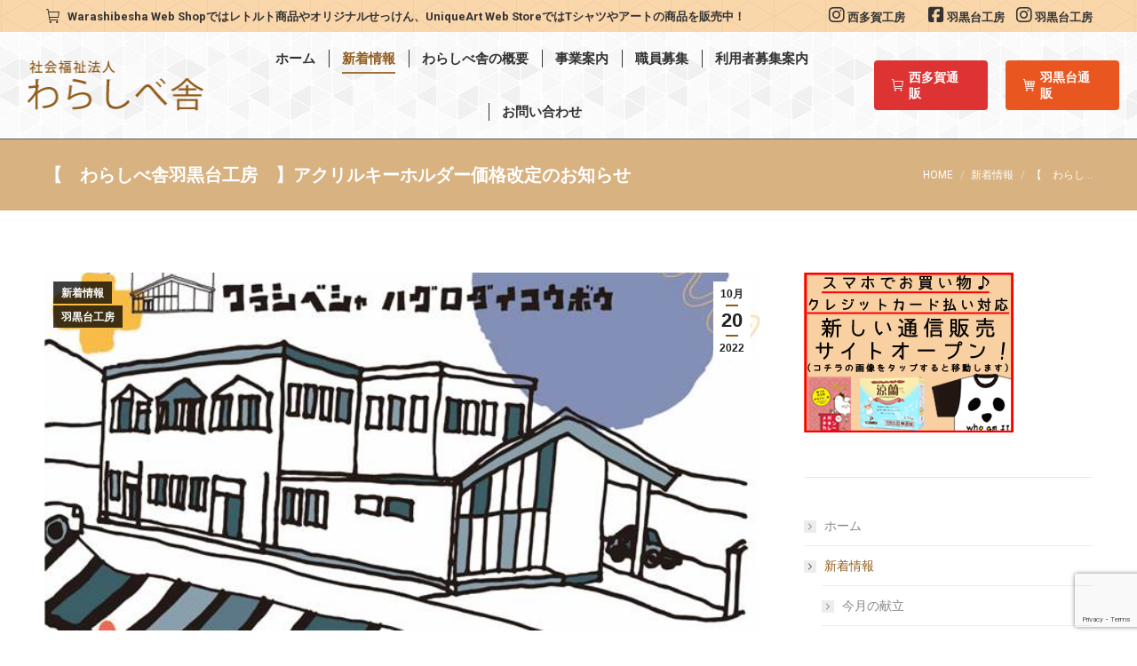

--- FILE ---
content_type: text/html; charset=UTF-8
request_url: https://www.warashibesha.com/2022/10/20/7068
body_size: 22622
content:
<!DOCTYPE html>
<!--[if !(IE 6) | !(IE 7) | !(IE 8)  ]><!-->
<html dir="ltr" lang="ja" prefix="og: https://ogp.me/ns#" class="no-js">
<!--<![endif]-->
<head>
	<meta charset="UTF-8" />
				<meta name="viewport" content="width=device-width, initial-scale=1, maximum-scale=1, user-scalable=0"/>
			<meta name="theme-color" content="#915c1c"/>	<link rel="profile" href="https://gmpg.org/xfn/11" />
	<title>【 わらしべ舎羽黒台工房 】アクリルキーホルダー価格改定のお知らせ | 仙台市太白区の障がい者自立支援なら社会福祉法人わらしべ舎</title>

		<!-- All in One SEO 4.9.3 - aioseo.com -->
	<meta name="description" content="皆様いつもユニークアート（わらしべ舎羽黒台工房）を 応援していただきありがとうございます。 この度、昨今の原材" />
	<meta name="robots" content="max-image-preview:large" />
	<meta name="author" content="わらしべ舎"/>
	<meta name="keywords" content="アート" />
	<link rel="canonical" href="https://www.warashibesha.com/2022/10/20/7068" />
	<meta name="generator" content="All in One SEO (AIOSEO) 4.9.3" />
		<meta property="og:locale" content="ja_JP" />
		<meta property="og:site_name" content="仙台市太白区の障がい者自立支援なら社会福祉法人わらしべ舎 | カレーショップ桜蔵（さくら）はカレーの通信販売、店頭販売、移動販売を行っております。 宮城県仙台市の社会福祉法人わらしべ舎が運営しております。和風スープカレーや牛タンカレーが大人気です！" />
		<meta property="og:type" content="article" />
		<meta property="og:title" content="【 わらしべ舎羽黒台工房 】アクリルキーホルダー価格改定のお知らせ | 仙台市太白区の障がい者自立支援なら社会福祉法人わらしべ舎" />
		<meta property="og:description" content="皆様いつもユニークアート（わらしべ舎羽黒台工房）を 応援していただきありがとうございます。 この度、昨今の原材" />
		<meta property="og:url" content="https://www.warashibesha.com/2022/10/20/7068" />
		<meta property="article:published_time" content="2022-10-20T04:46:10+00:00" />
		<meta property="article:modified_time" content="2022-10-20T04:46:10+00:00" />
		<meta name="twitter:card" content="summary" />
		<meta name="twitter:title" content="【 わらしべ舎羽黒台工房 】アクリルキーホルダー価格改定のお知らせ | 仙台市太白区の障がい者自立支援なら社会福祉法人わらしべ舎" />
		<meta name="twitter:description" content="皆様いつもユニークアート（わらしべ舎羽黒台工房）を 応援していただきありがとうございます。 この度、昨今の原材" />
		<script type="application/ld+json" class="aioseo-schema">
			{"@context":"https:\/\/schema.org","@graph":[{"@type":"Article","@id":"https:\/\/www.warashibesha.com\/2022\/10\/20\/7068#article","name":"\u3010 \u308f\u3089\u3057\u3079\u820e\u7fbd\u9ed2\u53f0\u5de5\u623f \u3011\u30a2\u30af\u30ea\u30eb\u30ad\u30fc\u30db\u30eb\u30c0\u30fc\u4fa1\u683c\u6539\u5b9a\u306e\u304a\u77e5\u3089\u305b | \u4ed9\u53f0\u5e02\u592a\u767d\u533a\u306e\u969c\u304c\u3044\u8005\u81ea\u7acb\u652f\u63f4\u306a\u3089\u793e\u4f1a\u798f\u7949\u6cd5\u4eba\u308f\u3089\u3057\u3079\u820e","headline":"\u3010\u3000\u308f\u3089\u3057\u3079\u820e\u7fbd\u9ed2\u53f0\u5de5\u623f\u3000\u3011\u30a2\u30af\u30ea\u30eb\u30ad\u30fc\u30db\u30eb\u30c0\u30fc\u4fa1\u683c\u6539\u5b9a\u306e\u304a\u77e5\u3089\u305b","author":{"@id":"https:\/\/www.warashibesha.com\/author\/warashibeshawp#author"},"publisher":{"@id":"https:\/\/www.warashibesha.com\/#organization"},"image":{"@type":"ImageObject","url":"https:\/\/www.warashibesha.com\/wp-content\/uploads\/2021\/05\/t.png","width":644,"height":560},"datePublished":"2022-10-20T13:46:10+09:00","dateModified":"2022-10-20T13:46:10+09:00","inLanguage":"ja","mainEntityOfPage":{"@id":"https:\/\/www.warashibesha.com\/2022\/10\/20\/7068#webpage"},"isPartOf":{"@id":"https:\/\/www.warashibesha.com\/2022\/10\/20\/7068#webpage"},"articleSection":"\u65b0\u7740\u60c5\u5831, \u7fbd\u9ed2\u53f0\u5de5\u623f, \u30a2\u30fc\u30c8"},{"@type":"BreadcrumbList","@id":"https:\/\/www.warashibesha.com\/2022\/10\/20\/7068#breadcrumblist","itemListElement":[{"@type":"ListItem","@id":"https:\/\/www.warashibesha.com#listItem","position":1,"name":"\u30db\u30fc\u30e0","item":"https:\/\/www.warashibesha.com","nextItem":{"@type":"ListItem","@id":"https:\/\/www.warashibesha.com\/category\/news#listItem","name":"\u65b0\u7740\u60c5\u5831"}},{"@type":"ListItem","@id":"https:\/\/www.warashibesha.com\/category\/news#listItem","position":2,"name":"\u65b0\u7740\u60c5\u5831","item":"https:\/\/www.warashibesha.com\/category\/news","nextItem":{"@type":"ListItem","@id":"https:\/\/www.warashibesha.com\/2022\/10\/20\/7068#listItem","name":"\u3010\u3000\u308f\u3089\u3057\u3079\u820e\u7fbd\u9ed2\u53f0\u5de5\u623f\u3000\u3011\u30a2\u30af\u30ea\u30eb\u30ad\u30fc\u30db\u30eb\u30c0\u30fc\u4fa1\u683c\u6539\u5b9a\u306e\u304a\u77e5\u3089\u305b"},"previousItem":{"@type":"ListItem","@id":"https:\/\/www.warashibesha.com#listItem","name":"\u30db\u30fc\u30e0"}},{"@type":"ListItem","@id":"https:\/\/www.warashibesha.com\/2022\/10\/20\/7068#listItem","position":3,"name":"\u3010\u3000\u308f\u3089\u3057\u3079\u820e\u7fbd\u9ed2\u53f0\u5de5\u623f\u3000\u3011\u30a2\u30af\u30ea\u30eb\u30ad\u30fc\u30db\u30eb\u30c0\u30fc\u4fa1\u683c\u6539\u5b9a\u306e\u304a\u77e5\u3089\u305b","previousItem":{"@type":"ListItem","@id":"https:\/\/www.warashibesha.com\/category\/news#listItem","name":"\u65b0\u7740\u60c5\u5831"}}]},{"@type":"Organization","@id":"https:\/\/www.warashibesha.com\/#organization","name":"\u4ed9\u53f0\u5e02\u592a\u767d\u533a\u306e\u969c\u304c\u3044\u8005\u81ea\u7acb\u652f\u63f4\u306a\u3089\u793e\u4f1a\u798f\u7949\u6cd5\u4eba\u308f\u3089\u3057\u3079\u820e","description":"\u30ab\u30ec\u30fc\u30b7\u30e7\u30c3\u30d7\u685c\u8535\uff08\u3055\u304f\u3089\uff09\u306f\u30ab\u30ec\u30fc\u306e\u901a\u4fe1\u8ca9\u58f2\u3001\u5e97\u982d\u8ca9\u58f2\u3001\u79fb\u52d5\u8ca9\u58f2\u3092\u884c\u3063\u3066\u304a\u308a\u307e\u3059\u3002 \u5bae\u57ce\u770c\u4ed9\u53f0\u5e02\u306e\u793e\u4f1a\u798f\u7949\u6cd5\u4eba\u308f\u3089\u3057\u3079\u820e\u304c\u904b\u55b6\u3057\u3066\u304a\u308a\u307e\u3059\u3002\u548c\u98a8\u30b9\u30fc\u30d7\u30ab\u30ec\u30fc\u3084\u725b\u30bf\u30f3\u30ab\u30ec\u30fc\u304c\u5927\u4eba\u6c17\u3067\u3059\uff01","url":"https:\/\/www.warashibesha.com\/"},{"@type":"Person","@id":"https:\/\/www.warashibesha.com\/author\/warashibeshawp#author","url":"https:\/\/www.warashibesha.com\/author\/warashibeshawp","name":"\u308f\u3089\u3057\u3079\u820e","image":{"@type":"ImageObject","@id":"https:\/\/www.warashibesha.com\/2022\/10\/20\/7068#authorImage","url":"https:\/\/secure.gravatar.com\/avatar\/cc6c1143f339a8bf37943989b0ef427d96240178e7e17311abd51eeb80abce46?s=96&d=mm&r=g","width":96,"height":96,"caption":"\u308f\u3089\u3057\u3079\u820e"}},{"@type":"WebPage","@id":"https:\/\/www.warashibesha.com\/2022\/10\/20\/7068#webpage","url":"https:\/\/www.warashibesha.com\/2022\/10\/20\/7068","name":"\u3010 \u308f\u3089\u3057\u3079\u820e\u7fbd\u9ed2\u53f0\u5de5\u623f \u3011\u30a2\u30af\u30ea\u30eb\u30ad\u30fc\u30db\u30eb\u30c0\u30fc\u4fa1\u683c\u6539\u5b9a\u306e\u304a\u77e5\u3089\u305b | \u4ed9\u53f0\u5e02\u592a\u767d\u533a\u306e\u969c\u304c\u3044\u8005\u81ea\u7acb\u652f\u63f4\u306a\u3089\u793e\u4f1a\u798f\u7949\u6cd5\u4eba\u308f\u3089\u3057\u3079\u820e","description":"\u7686\u69d8\u3044\u3064\u3082\u30e6\u30cb\u30fc\u30af\u30a2\u30fc\u30c8\uff08\u308f\u3089\u3057\u3079\u820e\u7fbd\u9ed2\u53f0\u5de5\u623f\uff09\u3092 \u5fdc\u63f4\u3057\u3066\u3044\u305f\u3060\u304d\u3042\u308a\u304c\u3068\u3046\u3054\u3056\u3044\u307e\u3059\u3002 \u3053\u306e\u5ea6\u3001\u6628\u4eca\u306e\u539f\u6750","inLanguage":"ja","isPartOf":{"@id":"https:\/\/www.warashibesha.com\/#website"},"breadcrumb":{"@id":"https:\/\/www.warashibesha.com\/2022\/10\/20\/7068#breadcrumblist"},"author":{"@id":"https:\/\/www.warashibesha.com\/author\/warashibeshawp#author"},"creator":{"@id":"https:\/\/www.warashibesha.com\/author\/warashibeshawp#author"},"image":{"@type":"ImageObject","url":"https:\/\/www.warashibesha.com\/wp-content\/uploads\/2021\/05\/t.png","@id":"https:\/\/www.warashibesha.com\/2022\/10\/20\/7068\/#mainImage","width":644,"height":560},"primaryImageOfPage":{"@id":"https:\/\/www.warashibesha.com\/2022\/10\/20\/7068#mainImage"},"datePublished":"2022-10-20T13:46:10+09:00","dateModified":"2022-10-20T13:46:10+09:00"},{"@type":"WebSite","@id":"https:\/\/www.warashibesha.com\/#website","url":"https:\/\/www.warashibesha.com\/","name":"\u4ed9\u53f0\u5e02\u592a\u767d\u533a\u306e\u969c\u304c\u3044\u8005\u81ea\u7acb\u652f\u63f4\u306a\u3089\u793e\u4f1a\u798f\u7949\u6cd5\u4eba\u308f\u3089\u3057\u3079\u820e","description":"\u30ab\u30ec\u30fc\u30b7\u30e7\u30c3\u30d7\u685c\u8535\uff08\u3055\u304f\u3089\uff09\u306f\u30ab\u30ec\u30fc\u306e\u901a\u4fe1\u8ca9\u58f2\u3001\u5e97\u982d\u8ca9\u58f2\u3001\u79fb\u52d5\u8ca9\u58f2\u3092\u884c\u3063\u3066\u304a\u308a\u307e\u3059\u3002 \u5bae\u57ce\u770c\u4ed9\u53f0\u5e02\u306e\u793e\u4f1a\u798f\u7949\u6cd5\u4eba\u308f\u3089\u3057\u3079\u820e\u304c\u904b\u55b6\u3057\u3066\u304a\u308a\u307e\u3059\u3002\u548c\u98a8\u30b9\u30fc\u30d7\u30ab\u30ec\u30fc\u3084\u725b\u30bf\u30f3\u30ab\u30ec\u30fc\u304c\u5927\u4eba\u6c17\u3067\u3059\uff01","inLanguage":"ja","publisher":{"@id":"https:\/\/www.warashibesha.com\/#organization"}}]}
		</script>
		<!-- All in One SEO -->

<link rel='dns-prefetch' href='//cdnjs.cloudflare.com' />
<link rel='dns-prefetch' href='//fonts.googleapis.com' />
<link rel="alternate" type="application/rss+xml" title="仙台市太白区の障がい者自立支援なら社会福祉法人わらしべ舎 &raquo; フィード" href="https://www.warashibesha.com/feed" />
<link rel="alternate" type="application/rss+xml" title="仙台市太白区の障がい者自立支援なら社会福祉法人わらしべ舎 &raquo; コメントフィード" href="https://www.warashibesha.com/comments/feed" />
<link rel="alternate" title="oEmbed (JSON)" type="application/json+oembed" href="https://www.warashibesha.com/wp-json/oembed/1.0/embed?url=https%3A%2F%2Fwww.warashibesha.com%2F2022%2F10%2F20%2F7068" />
<link rel="alternate" title="oEmbed (XML)" type="text/xml+oembed" href="https://www.warashibesha.com/wp-json/oembed/1.0/embed?url=https%3A%2F%2Fwww.warashibesha.com%2F2022%2F10%2F20%2F7068&#038;format=xml" />
<style id='wp-img-auto-sizes-contain-inline-css'>
img:is([sizes=auto i],[sizes^="auto," i]){contain-intrinsic-size:3000px 1500px}
/*# sourceURL=wp-img-auto-sizes-contain-inline-css */
</style>
<link rel='stylesheet' id='layerslider-css' href='https://www.warashibesha.com/wp-content/plugins/LayerSlider/static/layerslider/css/layerslider.css?ver=6.10.2' media='all' />
<link rel='stylesheet' id='ls-google-fonts-css' href='https://fonts.googleapis.com/css?family=Noto+Serif+JP:regular&#038;subset=latin%2Clatin-ext' media='all' />
<style id='wp-emoji-styles-inline-css'>

	img.wp-smiley, img.emoji {
		display: inline !important;
		border: none !important;
		box-shadow: none !important;
		height: 1em !important;
		width: 1em !important;
		margin: 0 0.07em !important;
		vertical-align: -0.1em !important;
		background: none !important;
		padding: 0 !important;
	}
/*# sourceURL=wp-emoji-styles-inline-css */
</style>
<style id='wp-block-library-inline-css'>
:root{--wp-block-synced-color:#7a00df;--wp-block-synced-color--rgb:122,0,223;--wp-bound-block-color:var(--wp-block-synced-color);--wp-editor-canvas-background:#ddd;--wp-admin-theme-color:#007cba;--wp-admin-theme-color--rgb:0,124,186;--wp-admin-theme-color-darker-10:#006ba1;--wp-admin-theme-color-darker-10--rgb:0,107,160.5;--wp-admin-theme-color-darker-20:#005a87;--wp-admin-theme-color-darker-20--rgb:0,90,135;--wp-admin-border-width-focus:2px}@media (min-resolution:192dpi){:root{--wp-admin-border-width-focus:1.5px}}.wp-element-button{cursor:pointer}:root .has-very-light-gray-background-color{background-color:#eee}:root .has-very-dark-gray-background-color{background-color:#313131}:root .has-very-light-gray-color{color:#eee}:root .has-very-dark-gray-color{color:#313131}:root .has-vivid-green-cyan-to-vivid-cyan-blue-gradient-background{background:linear-gradient(135deg,#00d084,#0693e3)}:root .has-purple-crush-gradient-background{background:linear-gradient(135deg,#34e2e4,#4721fb 50%,#ab1dfe)}:root .has-hazy-dawn-gradient-background{background:linear-gradient(135deg,#faaca8,#dad0ec)}:root .has-subdued-olive-gradient-background{background:linear-gradient(135deg,#fafae1,#67a671)}:root .has-atomic-cream-gradient-background{background:linear-gradient(135deg,#fdd79a,#004a59)}:root .has-nightshade-gradient-background{background:linear-gradient(135deg,#330968,#31cdcf)}:root .has-midnight-gradient-background{background:linear-gradient(135deg,#020381,#2874fc)}:root{--wp--preset--font-size--normal:16px;--wp--preset--font-size--huge:42px}.has-regular-font-size{font-size:1em}.has-larger-font-size{font-size:2.625em}.has-normal-font-size{font-size:var(--wp--preset--font-size--normal)}.has-huge-font-size{font-size:var(--wp--preset--font-size--huge)}.has-text-align-center{text-align:center}.has-text-align-left{text-align:left}.has-text-align-right{text-align:right}.has-fit-text{white-space:nowrap!important}#end-resizable-editor-section{display:none}.aligncenter{clear:both}.items-justified-left{justify-content:flex-start}.items-justified-center{justify-content:center}.items-justified-right{justify-content:flex-end}.items-justified-space-between{justify-content:space-between}.screen-reader-text{border:0;clip-path:inset(50%);height:1px;margin:-1px;overflow:hidden;padding:0;position:absolute;width:1px;word-wrap:normal!important}.screen-reader-text:focus{background-color:#ddd;clip-path:none;color:#444;display:block;font-size:1em;height:auto;left:5px;line-height:normal;padding:15px 23px 14px;text-decoration:none;top:5px;width:auto;z-index:100000}html :where(.has-border-color){border-style:solid}html :where([style*=border-top-color]){border-top-style:solid}html :where([style*=border-right-color]){border-right-style:solid}html :where([style*=border-bottom-color]){border-bottom-style:solid}html :where([style*=border-left-color]){border-left-style:solid}html :where([style*=border-width]){border-style:solid}html :where([style*=border-top-width]){border-top-style:solid}html :where([style*=border-right-width]){border-right-style:solid}html :where([style*=border-bottom-width]){border-bottom-style:solid}html :where([style*=border-left-width]){border-left-style:solid}html :where(img[class*=wp-image-]){height:auto;max-width:100%}:where(figure){margin:0 0 1em}html :where(.is-position-sticky){--wp-admin--admin-bar--position-offset:var(--wp-admin--admin-bar--height,0px)}@media screen and (max-width:600px){html :where(.is-position-sticky){--wp-admin--admin-bar--position-offset:0px}}

/*# sourceURL=wp-block-library-inline-css */
</style><style id='global-styles-inline-css'>
:root{--wp--preset--aspect-ratio--square: 1;--wp--preset--aspect-ratio--4-3: 4/3;--wp--preset--aspect-ratio--3-4: 3/4;--wp--preset--aspect-ratio--3-2: 3/2;--wp--preset--aspect-ratio--2-3: 2/3;--wp--preset--aspect-ratio--16-9: 16/9;--wp--preset--aspect-ratio--9-16: 9/16;--wp--preset--color--black: #000000;--wp--preset--color--cyan-bluish-gray: #abb8c3;--wp--preset--color--white: #FFF;--wp--preset--color--pale-pink: #f78da7;--wp--preset--color--vivid-red: #cf2e2e;--wp--preset--color--luminous-vivid-orange: #ff6900;--wp--preset--color--luminous-vivid-amber: #fcb900;--wp--preset--color--light-green-cyan: #7bdcb5;--wp--preset--color--vivid-green-cyan: #00d084;--wp--preset--color--pale-cyan-blue: #8ed1fc;--wp--preset--color--vivid-cyan-blue: #0693e3;--wp--preset--color--vivid-purple: #9b51e0;--wp--preset--color--accent: #915c1c;--wp--preset--color--dark-gray: #111;--wp--preset--color--light-gray: #767676;--wp--preset--gradient--vivid-cyan-blue-to-vivid-purple: linear-gradient(135deg,rgb(6,147,227) 0%,rgb(155,81,224) 100%);--wp--preset--gradient--light-green-cyan-to-vivid-green-cyan: linear-gradient(135deg,rgb(122,220,180) 0%,rgb(0,208,130) 100%);--wp--preset--gradient--luminous-vivid-amber-to-luminous-vivid-orange: linear-gradient(135deg,rgb(252,185,0) 0%,rgb(255,105,0) 100%);--wp--preset--gradient--luminous-vivid-orange-to-vivid-red: linear-gradient(135deg,rgb(255,105,0) 0%,rgb(207,46,46) 100%);--wp--preset--gradient--very-light-gray-to-cyan-bluish-gray: linear-gradient(135deg,rgb(238,238,238) 0%,rgb(169,184,195) 100%);--wp--preset--gradient--cool-to-warm-spectrum: linear-gradient(135deg,rgb(74,234,220) 0%,rgb(151,120,209) 20%,rgb(207,42,186) 40%,rgb(238,44,130) 60%,rgb(251,105,98) 80%,rgb(254,248,76) 100%);--wp--preset--gradient--blush-light-purple: linear-gradient(135deg,rgb(255,206,236) 0%,rgb(152,150,240) 100%);--wp--preset--gradient--blush-bordeaux: linear-gradient(135deg,rgb(254,205,165) 0%,rgb(254,45,45) 50%,rgb(107,0,62) 100%);--wp--preset--gradient--luminous-dusk: linear-gradient(135deg,rgb(255,203,112) 0%,rgb(199,81,192) 50%,rgb(65,88,208) 100%);--wp--preset--gradient--pale-ocean: linear-gradient(135deg,rgb(255,245,203) 0%,rgb(182,227,212) 50%,rgb(51,167,181) 100%);--wp--preset--gradient--electric-grass: linear-gradient(135deg,rgb(202,248,128) 0%,rgb(113,206,126) 100%);--wp--preset--gradient--midnight: linear-gradient(135deg,rgb(2,3,129) 0%,rgb(40,116,252) 100%);--wp--preset--font-size--small: 13px;--wp--preset--font-size--medium: 20px;--wp--preset--font-size--large: 36px;--wp--preset--font-size--x-large: 42px;--wp--preset--spacing--20: 0.44rem;--wp--preset--spacing--30: 0.67rem;--wp--preset--spacing--40: 1rem;--wp--preset--spacing--50: 1.5rem;--wp--preset--spacing--60: 2.25rem;--wp--preset--spacing--70: 3.38rem;--wp--preset--spacing--80: 5.06rem;--wp--preset--shadow--natural: 6px 6px 9px rgba(0, 0, 0, 0.2);--wp--preset--shadow--deep: 12px 12px 50px rgba(0, 0, 0, 0.4);--wp--preset--shadow--sharp: 6px 6px 0px rgba(0, 0, 0, 0.2);--wp--preset--shadow--outlined: 6px 6px 0px -3px rgb(255, 255, 255), 6px 6px rgb(0, 0, 0);--wp--preset--shadow--crisp: 6px 6px 0px rgb(0, 0, 0);}:where(.is-layout-flex){gap: 0.5em;}:where(.is-layout-grid){gap: 0.5em;}body .is-layout-flex{display: flex;}.is-layout-flex{flex-wrap: wrap;align-items: center;}.is-layout-flex > :is(*, div){margin: 0;}body .is-layout-grid{display: grid;}.is-layout-grid > :is(*, div){margin: 0;}:where(.wp-block-columns.is-layout-flex){gap: 2em;}:where(.wp-block-columns.is-layout-grid){gap: 2em;}:where(.wp-block-post-template.is-layout-flex){gap: 1.25em;}:where(.wp-block-post-template.is-layout-grid){gap: 1.25em;}.has-black-color{color: var(--wp--preset--color--black) !important;}.has-cyan-bluish-gray-color{color: var(--wp--preset--color--cyan-bluish-gray) !important;}.has-white-color{color: var(--wp--preset--color--white) !important;}.has-pale-pink-color{color: var(--wp--preset--color--pale-pink) !important;}.has-vivid-red-color{color: var(--wp--preset--color--vivid-red) !important;}.has-luminous-vivid-orange-color{color: var(--wp--preset--color--luminous-vivid-orange) !important;}.has-luminous-vivid-amber-color{color: var(--wp--preset--color--luminous-vivid-amber) !important;}.has-light-green-cyan-color{color: var(--wp--preset--color--light-green-cyan) !important;}.has-vivid-green-cyan-color{color: var(--wp--preset--color--vivid-green-cyan) !important;}.has-pale-cyan-blue-color{color: var(--wp--preset--color--pale-cyan-blue) !important;}.has-vivid-cyan-blue-color{color: var(--wp--preset--color--vivid-cyan-blue) !important;}.has-vivid-purple-color{color: var(--wp--preset--color--vivid-purple) !important;}.has-black-background-color{background-color: var(--wp--preset--color--black) !important;}.has-cyan-bluish-gray-background-color{background-color: var(--wp--preset--color--cyan-bluish-gray) !important;}.has-white-background-color{background-color: var(--wp--preset--color--white) !important;}.has-pale-pink-background-color{background-color: var(--wp--preset--color--pale-pink) !important;}.has-vivid-red-background-color{background-color: var(--wp--preset--color--vivid-red) !important;}.has-luminous-vivid-orange-background-color{background-color: var(--wp--preset--color--luminous-vivid-orange) !important;}.has-luminous-vivid-amber-background-color{background-color: var(--wp--preset--color--luminous-vivid-amber) !important;}.has-light-green-cyan-background-color{background-color: var(--wp--preset--color--light-green-cyan) !important;}.has-vivid-green-cyan-background-color{background-color: var(--wp--preset--color--vivid-green-cyan) !important;}.has-pale-cyan-blue-background-color{background-color: var(--wp--preset--color--pale-cyan-blue) !important;}.has-vivid-cyan-blue-background-color{background-color: var(--wp--preset--color--vivid-cyan-blue) !important;}.has-vivid-purple-background-color{background-color: var(--wp--preset--color--vivid-purple) !important;}.has-black-border-color{border-color: var(--wp--preset--color--black) !important;}.has-cyan-bluish-gray-border-color{border-color: var(--wp--preset--color--cyan-bluish-gray) !important;}.has-white-border-color{border-color: var(--wp--preset--color--white) !important;}.has-pale-pink-border-color{border-color: var(--wp--preset--color--pale-pink) !important;}.has-vivid-red-border-color{border-color: var(--wp--preset--color--vivid-red) !important;}.has-luminous-vivid-orange-border-color{border-color: var(--wp--preset--color--luminous-vivid-orange) !important;}.has-luminous-vivid-amber-border-color{border-color: var(--wp--preset--color--luminous-vivid-amber) !important;}.has-light-green-cyan-border-color{border-color: var(--wp--preset--color--light-green-cyan) !important;}.has-vivid-green-cyan-border-color{border-color: var(--wp--preset--color--vivid-green-cyan) !important;}.has-pale-cyan-blue-border-color{border-color: var(--wp--preset--color--pale-cyan-blue) !important;}.has-vivid-cyan-blue-border-color{border-color: var(--wp--preset--color--vivid-cyan-blue) !important;}.has-vivid-purple-border-color{border-color: var(--wp--preset--color--vivid-purple) !important;}.has-vivid-cyan-blue-to-vivid-purple-gradient-background{background: var(--wp--preset--gradient--vivid-cyan-blue-to-vivid-purple) !important;}.has-light-green-cyan-to-vivid-green-cyan-gradient-background{background: var(--wp--preset--gradient--light-green-cyan-to-vivid-green-cyan) !important;}.has-luminous-vivid-amber-to-luminous-vivid-orange-gradient-background{background: var(--wp--preset--gradient--luminous-vivid-amber-to-luminous-vivid-orange) !important;}.has-luminous-vivid-orange-to-vivid-red-gradient-background{background: var(--wp--preset--gradient--luminous-vivid-orange-to-vivid-red) !important;}.has-very-light-gray-to-cyan-bluish-gray-gradient-background{background: var(--wp--preset--gradient--very-light-gray-to-cyan-bluish-gray) !important;}.has-cool-to-warm-spectrum-gradient-background{background: var(--wp--preset--gradient--cool-to-warm-spectrum) !important;}.has-blush-light-purple-gradient-background{background: var(--wp--preset--gradient--blush-light-purple) !important;}.has-blush-bordeaux-gradient-background{background: var(--wp--preset--gradient--blush-bordeaux) !important;}.has-luminous-dusk-gradient-background{background: var(--wp--preset--gradient--luminous-dusk) !important;}.has-pale-ocean-gradient-background{background: var(--wp--preset--gradient--pale-ocean) !important;}.has-electric-grass-gradient-background{background: var(--wp--preset--gradient--electric-grass) !important;}.has-midnight-gradient-background{background: var(--wp--preset--gradient--midnight) !important;}.has-small-font-size{font-size: var(--wp--preset--font-size--small) !important;}.has-medium-font-size{font-size: var(--wp--preset--font-size--medium) !important;}.has-large-font-size{font-size: var(--wp--preset--font-size--large) !important;}.has-x-large-font-size{font-size: var(--wp--preset--font-size--x-large) !important;}
/*# sourceURL=global-styles-inline-css */
</style>

<style id='classic-theme-styles-inline-css'>
/*! This file is auto-generated */
.wp-block-button__link{color:#fff;background-color:#32373c;border-radius:9999px;box-shadow:none;text-decoration:none;padding:calc(.667em + 2px) calc(1.333em + 2px);font-size:1.125em}.wp-block-file__button{background:#32373c;color:#fff;text-decoration:none}
/*# sourceURL=/wp-includes/css/classic-themes.min.css */
</style>
<link rel='stylesheet' id='contact-form-7-css' href='https://www.warashibesha.com/wp-content/plugins/contact-form-7/includes/css/styles.css?ver=6.1.4' media='all' />
<link rel='stylesheet' id='go-pricing-styles-css' href='https://www.warashibesha.com/wp-content/plugins/go_pricing/assets/css/go_pricing_styles.css?ver=3.4' media='all' />
<link rel='stylesheet' id='whats-new-style-css' href='https://www.warashibesha.com/wp-content/plugins/whats-new-genarator/whats-new.css?ver=2.0.2' media='all' />
<link rel='stylesheet' id='wc-shortcodes-style-css' href='https://www.warashibesha.com/wp-content/plugins/wc-shortcodes/public/assets/css/style.css?ver=3.46' media='all' />
<link rel='stylesheet' id='the7-font-css' href='https://www.warashibesha.com/wp-content/themes/dt-the7/fonts/icomoon-the7-font/icomoon-the7-font.min.css?ver=14.0.1.1' media='all' />
<link rel='stylesheet' id='the7-awesome-fonts-css' href='https://www.warashibesha.com/wp-content/themes/dt-the7/fonts/FontAwesome/css/all.min.css?ver=14.0.1.1' media='all' />
<link rel='stylesheet' id='the7-awesome-fonts-back-css' href='https://www.warashibesha.com/wp-content/themes/dt-the7/fonts/FontAwesome/back-compat.min.css?ver=14.0.1.1' media='all' />
<link rel='stylesheet' id='the7-Defaults-css' href='https://www.warashibesha.com/wp-content/uploads/smile_fonts/Defaults/Defaults.css?ver=6.9' media='all' />
<link rel='stylesheet' id='js_composer_custom_css-css' href='//www.warashibesha.com/wp-content/uploads/js_composer/custom.css?ver=8.7.2' media='all' />
<link rel='stylesheet' id='dt-web-fonts-css' href='https://fonts.googleapis.com/css?family=Roboto:400,600,700%7CRoboto+Condensed:400,600,700' media='all' />
<link rel='stylesheet' id='dt-main-css' href='https://www.warashibesha.com/wp-content/themes/dt-the7/css/main.min.css?ver=14.0.1.1' media='all' />
<style id='dt-main-inline-css'>
body #load {
  display: block;
  height: 100%;
  overflow: hidden;
  position: fixed;
  width: 100%;
  z-index: 9901;
  opacity: 1;
  visibility: visible;
  transition: all .35s ease-out;
}
.load-wrap {
  width: 100%;
  height: 100%;
  background-position: center center;
  background-repeat: no-repeat;
  text-align: center;
  display: -ms-flexbox;
  display: -ms-flex;
  display: flex;
  -ms-align-items: center;
  -ms-flex-align: center;
  align-items: center;
  -ms-flex-flow: column wrap;
  flex-flow: column wrap;
  -ms-flex-pack: center;
  -ms-justify-content: center;
  justify-content: center;
}
.load-wrap > svg {
  position: absolute;
  top: 50%;
  left: 50%;
  transform: translate(-50%,-50%);
}
#load {
  background: var(--the7-elementor-beautiful-loading-bg,#ffffff);
  --the7-beautiful-spinner-color2: var(--the7-beautiful-spinner-color,#1e73be);
}

/*# sourceURL=dt-main-inline-css */
</style>
<link rel='stylesheet' id='the7-custom-scrollbar-css' href='https://www.warashibesha.com/wp-content/themes/dt-the7/lib/custom-scrollbar/custom-scrollbar.min.css?ver=14.0.1.1' media='all' />
<link rel='stylesheet' id='the7-wpbakery-css' href='https://www.warashibesha.com/wp-content/themes/dt-the7/css/wpbakery.min.css?ver=14.0.1.1' media='all' />
<link rel='stylesheet' id='the7-core-css' href='https://www.warashibesha.com/wp-content/plugins/dt-the7-core/assets/css/post-type.min.css?ver=2.7.12' media='all' />
<link rel='stylesheet' id='the7-css-vars-css' href='https://www.warashibesha.com/wp-content/uploads/the7-css/css-vars.css?ver=67c2247937ff' media='all' />
<link rel='stylesheet' id='dt-custom-css' href='https://www.warashibesha.com/wp-content/uploads/the7-css/custom.css?ver=67c2247937ff' media='all' />
<link rel='stylesheet' id='dt-media-css' href='https://www.warashibesha.com/wp-content/uploads/the7-css/media.css?ver=67c2247937ff' media='all' />
<link rel='stylesheet' id='the7-mega-menu-css' href='https://www.warashibesha.com/wp-content/uploads/the7-css/mega-menu.css?ver=67c2247937ff' media='all' />
<link rel='stylesheet' id='the7-elements-albums-portfolio-css' href='https://www.warashibesha.com/wp-content/uploads/the7-css/the7-elements-albums-portfolio.css?ver=67c2247937ff' media='all' />
<link rel='stylesheet' id='the7-elements-css' href='https://www.warashibesha.com/wp-content/uploads/the7-css/post-type-dynamic.css?ver=67c2247937ff' media='all' />
<link rel='stylesheet' id='style-css' href='https://www.warashibesha.com/wp-content/themes/dt-the7/style.css?ver=14.0.1.1' media='all' />
<link rel='stylesheet' id='wordpresscanvas-font-awesome-css' href='https://www.warashibesha.com/wp-content/plugins/wc-shortcodes/public/assets/css/font-awesome.min.css?ver=4.7.0' media='all' />
<script src="https://www.warashibesha.com/wp-includes/js/jquery/jquery.min.js?ver=3.7.1" id="jquery-core-js"></script>
<script src="https://www.warashibesha.com/wp-includes/js/jquery/jquery-migrate.min.js?ver=3.4.1" id="jquery-migrate-js"></script>
<script id="layerslider-greensock-js-extra">
var LS_Meta = {"v":"6.10.2"};
//# sourceURL=layerslider-greensock-js-extra
</script>
<script src="https://www.warashibesha.com/wp-content/plugins/LayerSlider/static/layerslider/js/greensock.js?ver=1.19.0" id="layerslider-greensock-js"></script>
<script src="https://www.warashibesha.com/wp-content/plugins/LayerSlider/static/layerslider/js/layerslider.kreaturamedia.jquery.js?ver=6.10.2" id="layerslider-js"></script>
<script src="https://www.warashibesha.com/wp-content/plugins/LayerSlider/static/layerslider/js/layerslider.transitions.js?ver=6.10.2" id="layerslider-transitions-js"></script>
<script id="gw-tweenmax-js-before">
var oldGS=window.GreenSockGlobals,oldGSQueue=window._gsQueue,oldGSDefine=window._gsDefine;window._gsDefine=null;delete(window._gsDefine);var gwGS=window.GreenSockGlobals={};
//# sourceURL=gw-tweenmax-js-before
</script>
<script src="https://cdnjs.cloudflare.com/ajax/libs/gsap/1.11.2/TweenMax.min.js" id="gw-tweenmax-js"></script>
<script id="gw-tweenmax-js-after">
try{window.GreenSockGlobals=null;window._gsQueue=null;window._gsDefine=null;delete(window.GreenSockGlobals);delete(window._gsQueue);delete(window._gsDefine);window.GreenSockGlobals=oldGS;window._gsQueue=oldGSQueue;window._gsDefine=oldGSDefine;}catch(e){}
//# sourceURL=gw-tweenmax-js-after
</script>
<script src="//www.warashibesha.com/wp-content/plugins/revslider/sr6/assets/js/rbtools.min.js?ver=6.7.38" async id="tp-tools-js"></script>
<script src="//www.warashibesha.com/wp-content/plugins/revslider/sr6/assets/js/rs6.min.js?ver=6.7.38" async id="revmin-js"></script>
<script id="dt-above-fold-js-extra">
var dtLocal = {"themeUrl":"https://www.warashibesha.com/wp-content/themes/dt-the7","passText":"To view this protected post, enter the password below:","moreButtonText":{"loading":"Loading...","loadMore":"Load more"},"postID":"7068","ajaxurl":"https://www.warashibesha.com/wp-admin/admin-ajax.php","REST":{"baseUrl":"https://www.warashibesha.com/wp-json/the7/v1","endpoints":{"sendMail":"/send-mail"}},"contactMessages":{"required":"One or more fields have an error. Please check and try again.","terms":"Please accept the privacy policy.","fillTheCaptchaError":"Please, fill the captcha."},"captchaSiteKey":"","ajaxNonce":"ba8d7c9d5c","pageData":"","themeSettings":{"smoothScroll":"off","lazyLoading":false,"desktopHeader":{"height":120},"ToggleCaptionEnabled":"disabled","ToggleCaption":"Navigation","floatingHeader":{"showAfter":160,"showMenu":true,"height":50,"logo":{"showLogo":false,"html":"","url":"https://www.warashibesha.com/"}},"topLine":{"floatingTopLine":{"logo":{"showLogo":false,"html":""}}},"mobileHeader":{"firstSwitchPoint":1100,"secondSwitchPoint":778,"firstSwitchPointHeight":60,"secondSwitchPointHeight":60,"mobileToggleCaptionEnabled":"disabled","mobileToggleCaption":"Menu"},"stickyMobileHeaderFirstSwitch":{"logo":{"html":"\u003Cimg class=\" preload-me\" src=\"https://www.warashibesha.com/wp-content/uploads/2019/07/ly_sp.png\" srcset=\"https://www.warashibesha.com/wp-content/uploads/2019/07/ly_sp.png 150w, https://www.warashibesha.com/wp-content/uploads/2019/07/ly_sp.png 150w\" width=\"150\" height=\"70\"   sizes=\"150px\" alt=\"\u4ed9\u53f0\u5e02\u592a\u767d\u533a\u306e\u969c\u304c\u3044\u8005\u81ea\u7acb\u652f\u63f4\u306a\u3089\u793e\u4f1a\u798f\u7949\u6cd5\u4eba\u308f\u3089\u3057\u3079\u820e\" /\u003E"}},"stickyMobileHeaderSecondSwitch":{"logo":{"html":"\u003Cimg class=\" preload-me\" src=\"https://www.warashibesha.com/wp-content/uploads/2019/07/ly_sp.png\" srcset=\"https://www.warashibesha.com/wp-content/uploads/2019/07/ly_sp.png 150w, https://www.warashibesha.com/wp-content/uploads/2019/07/ly_sp.png 150w\" width=\"150\" height=\"70\"   sizes=\"150px\" alt=\"\u4ed9\u53f0\u5e02\u592a\u767d\u533a\u306e\u969c\u304c\u3044\u8005\u81ea\u7acb\u652f\u63f4\u306a\u3089\u793e\u4f1a\u798f\u7949\u6cd5\u4eba\u308f\u3089\u3057\u3079\u820e\" /\u003E"}},"sidebar":{"switchPoint":990},"boxedWidth":"1340px"},"VCMobileScreenWidth":"768"};
var dtShare = {"shareButtonText":{"facebook":"Share on Facebook","twitter":"Share on X","pinterest":"Pin it","linkedin":"Share on Linkedin","whatsapp":"Share on Whatsapp"},"overlayOpacity":"85"};
//# sourceURL=dt-above-fold-js-extra
</script>
<script src="https://www.warashibesha.com/wp-content/themes/dt-the7/js/above-the-fold.min.js?ver=14.0.1.1" id="dt-above-fold-js"></script>
<script></script><meta name="generator" content="Powered by LayerSlider 6.10.2 - Multi-Purpose, Responsive, Parallax, Mobile-Friendly Slider Plugin for WordPress." />
<!-- LayerSlider updates and docs at: https://layerslider.kreaturamedia.com -->
<link rel="https://api.w.org/" href="https://www.warashibesha.com/wp-json/" /><link rel="alternate" title="JSON" type="application/json" href="https://www.warashibesha.com/wp-json/wp/v2/posts/7068" /><link rel="EditURI" type="application/rsd+xml" title="RSD" href="https://www.warashibesha.com/xmlrpc.php?rsd" />
<meta name="generator" content="WordPress 6.9" />
<link rel='shortlink' href='https://www.warashibesha.com/?p=7068' />

<link rel="stylesheet" href="https://www.warashibesha.com/wp-content/plugins/count-per-day/counter.css" type="text/css" />
<meta name="generator" content="Powered by WPBakery Page Builder - drag and drop page builder for WordPress."/>
<meta name="generator" content="Powered by Slider Revolution 6.7.38 - responsive, Mobile-Friendly Slider Plugin for WordPress with comfortable drag and drop interface." />
<script type="text/javascript" id="the7-loader-script">
document.addEventListener("DOMContentLoaded", function(event) {
	var load = document.getElementById("load");
	if(!load.classList.contains('loader-removed')){
		var removeLoading = setTimeout(function() {
			load.className += " loader-removed";
		}, 300);
	}
});
</script>
		<script>function setREVStartSize(e){
			//window.requestAnimationFrame(function() {
				window.RSIW = window.RSIW===undefined ? window.innerWidth : window.RSIW;
				window.RSIH = window.RSIH===undefined ? window.innerHeight : window.RSIH;
				try {
					var pw = document.getElementById(e.c).parentNode.offsetWidth,
						newh;
					pw = pw===0 || isNaN(pw) || (e.l=="fullwidth" || e.layout=="fullwidth") ? window.RSIW : pw;
					e.tabw = e.tabw===undefined ? 0 : parseInt(e.tabw);
					e.thumbw = e.thumbw===undefined ? 0 : parseInt(e.thumbw);
					e.tabh = e.tabh===undefined ? 0 : parseInt(e.tabh);
					e.thumbh = e.thumbh===undefined ? 0 : parseInt(e.thumbh);
					e.tabhide = e.tabhide===undefined ? 0 : parseInt(e.tabhide);
					e.thumbhide = e.thumbhide===undefined ? 0 : parseInt(e.thumbhide);
					e.mh = e.mh===undefined || e.mh=="" || e.mh==="auto" ? 0 : parseInt(e.mh,0);
					if(e.layout==="fullscreen" || e.l==="fullscreen")
						newh = Math.max(e.mh,window.RSIH);
					else{
						e.gw = Array.isArray(e.gw) ? e.gw : [e.gw];
						for (var i in e.rl) if (e.gw[i]===undefined || e.gw[i]===0) e.gw[i] = e.gw[i-1];
						e.gh = e.el===undefined || e.el==="" || (Array.isArray(e.el) && e.el.length==0)? e.gh : e.el;
						e.gh = Array.isArray(e.gh) ? e.gh : [e.gh];
						for (var i in e.rl) if (e.gh[i]===undefined || e.gh[i]===0) e.gh[i] = e.gh[i-1];
											
						var nl = new Array(e.rl.length),
							ix = 0,
							sl;
						e.tabw = e.tabhide>=pw ? 0 : e.tabw;
						e.thumbw = e.thumbhide>=pw ? 0 : e.thumbw;
						e.tabh = e.tabhide>=pw ? 0 : e.tabh;
						e.thumbh = e.thumbhide>=pw ? 0 : e.thumbh;
						for (var i in e.rl) nl[i] = e.rl[i]<window.RSIW ? 0 : e.rl[i];
						sl = nl[0];
						for (var i in nl) if (sl>nl[i] && nl[i]>0) { sl = nl[i]; ix=i;}
						var m = pw>(e.gw[ix]+e.tabw+e.thumbw) ? 1 : (pw-(e.tabw+e.thumbw)) / (e.gw[ix]);
						newh =  (e.gh[ix] * m) + (e.tabh + e.thumbh);
					}
					var el = document.getElementById(e.c);
					if (el!==null && el) el.style.height = newh+"px";
					el = document.getElementById(e.c+"_wrapper");
					if (el!==null && el) {
						el.style.height = newh+"px";
						el.style.display = "block";
					}
				} catch(e){
					console.log("Failure at Presize of Slider:" + e)
				}
			//});
		  };</script>
<noscript><style> .wpb_animate_when_almost_visible { opacity: 1; }</style></noscript><link rel='stylesheet' id='rs-plugin-settings-css' href='//www.warashibesha.com/wp-content/plugins/revslider/sr6/assets/css/rs6.css?ver=6.7.38' media='all' />
<style id='rs-plugin-settings-inline-css'>
#rs-demo-id {}
/*# sourceURL=rs-plugin-settings-inline-css */
</style>
</head>
<body data-rsssl=1 id="the7-body" class="wp-singular post-template-default single single-post postid-7068 single-format-standard wp-embed-responsive wp-theme-dt-the7 the7-core-ver-2.7.12 wc-shortcodes-font-awesome-enabled no-comments dt-responsive-on right-mobile-menu-close-icon ouside-menu-close-icon mobile-hamburger-close-bg-enable mobile-hamburger-close-bg-hover-enable  fade-medium-mobile-menu-close-icon fade-medium-menu-close-icon srcset-enabled btn-flat custom-btn-color custom-btn-hover-color outline-element-decoration phantom-slide phantom-shadow-decoration phantom-logo-off sticky-mobile-header top-header first-switch-logo-left first-switch-menu-right second-switch-logo-left second-switch-menu-right right-mobile-menu layzr-loading-on popup-message-style the7-ver-14.0.1.1 dt-fa-compatibility wpb-js-composer js-comp-ver-8.7.2 vc_responsive">
<!-- The7 14.0.1.1 -->
<div id="load" class="hourglass-loader">
	<div class="load-wrap"><style type="text/css">
    .the7-spinner {
        width: 60px;
        height: 72px;
        position: relative;
    }
    .the7-spinner > div {
        animation: spinner-animation 1.2s cubic-bezier(1, 1, 1, 1) infinite;
        width: 9px;
        left: 0;
        display: inline-block;
        position: absolute;
        background-color:var(--the7-beautiful-spinner-color2);
        height: 18px;
        top: 27px;
    }
    div.the7-spinner-animate-2 {
        animation-delay: 0.2s;
        left: 13px
    }
    div.the7-spinner-animate-3 {
        animation-delay: 0.4s;
        left: 26px
    }
    div.the7-spinner-animate-4 {
        animation-delay: 0.6s;
        left: 39px
    }
    div.the7-spinner-animate-5 {
        animation-delay: 0.8s;
        left: 52px
    }
    @keyframes spinner-animation {
        0% {
            top: 27px;
            height: 18px;
        }
        20% {
            top: 9px;
            height: 54px;
        }
        50% {
            top: 27px;
            height: 18px;
        }
        100% {
            top: 27px;
            height: 18px;
        }
    }
</style>

<div class="the7-spinner">
    <div class="the7-spinner-animate-1"></div>
    <div class="the7-spinner-animate-2"></div>
    <div class="the7-spinner-animate-3"></div>
    <div class="the7-spinner-animate-4"></div>
    <div class="the7-spinner-animate-5"></div>
</div></div>
</div>
<div id="page" >
	<a class="skip-link screen-reader-text" href="#content">Skip to content</a>

<div class="masthead inline-header center widgets full-height dividers line-decoration shadow-mobile-header-decoration small-mobile-menu-icon dt-parent-menu-clickable show-sub-menu-on-hover show-device-logo show-mobile-logo" >

	<div class="top-bar top-bar-line-hide">
	<div class="top-bar-bg" ></div>
	<div class="left-widgets mini-widgets"><span class="mini-contacts multipurpose_1 show-on-desktop in-top-bar-left in-menu-second-switch"><i class="fa-fw icomoon-the7-font-the7-cart-12"></i><a href="https://warashibesha.thebase.in/" target="_blank">Warashibesha Web Shop</a>ではレトルト商品やオリジナルせっけん、<a href="https://uniqueart.base.shop/">UniqueArt Web Store</a>ではTシャツやアートの商品を販売中！</span></div><div class="right-widgets mini-widgets"><div class="text-area show-on-desktop near-logo-first-switch hide-on-second-switch"><p><i class="fab fa-instagram" style="font-size: 20px;"></i> <a style="text-decoration: none;" href="https://www.instagram.com/currysakura_warashibesha/?hl=ja" target="_blank">西多賀工房</a>　　<i class="fab fa-facebook-square" style="font-size: 20px;"></i> <a style="text-decoration: none;" href="https://www.facebook.com/hagurodaikoubou/" target="”_blank”">羽黒台工房</a>　<i class="fab fa-instagram" style="font-size: 20px;"></i> <a style="text-decoration: none;" href="https://instagram.com/art_warashibesha?r=nametag" target="”_blank”">羽黒台工房</a></p>
</div></div></div>

	<header class="header-bar" role="banner">

		<div class="branding">
	<div id="site-title" class="assistive-text">仙台市太白区の障がい者自立支援なら社会福祉法人わらしべ舎</div>
	<div id="site-description" class="assistive-text">カレーショップ桜蔵（さくら）はカレーの通信販売、店頭販売、移動販売を行っております。 宮城県仙台市の社会福祉法人わらしべ舎が運営しております。和風スープカレーや牛タンカレーが大人気です！</div>
	<a class="" href="https://www.warashibesha.com/"><img class=" preload-me" src="https://www.warashibesha.com/wp-content/uploads/2019/07/ly.png" srcset="https://www.warashibesha.com/wp-content/uploads/2019/07/ly.png 220w, https://www.warashibesha.com/wp-content/uploads/2019/07/ly.png 220w" width="220" height="80"   sizes="220px" alt="仙台市太白区の障がい者自立支援なら社会福祉法人わらしべ舎" /><img class="mobile-logo preload-me" src="https://www.warashibesha.com/wp-content/uploads/2019/07/ly_sp.png" srcset="https://www.warashibesha.com/wp-content/uploads/2019/07/ly_sp.png 150w, https://www.warashibesha.com/wp-content/uploads/2019/07/ly_sp.png 150w" width="150" height="70"   sizes="150px" alt="仙台市太白区の障がい者自立支援なら社会福祉法人わらしべ舎" /></a></div>

		<ul id="primary-menu" class="main-nav underline-decoration from-centre-line"><li class="menu-item menu-item-type-custom menu-item-object-custom menu-item-home menu-item-146 first depth-0"><a href='https://www.warashibesha.com/' data-level='1'><span class="menu-item-text"><span class="menu-text">ホーム</span></span></a></li> <li class="menu-item menu-item-type-taxonomy menu-item-object-category current-post-ancestor current-menu-parent current-post-parent menu-item-has-children menu-item-5146 act has-children depth-0"><a href='https://www.warashibesha.com/category/news' data-level='1' aria-haspopup='true' aria-expanded='false'><span class="menu-item-text"><span class="menu-text">新着情報</span></span></a><ul class="sub-nav level-arrows-on" role="group"><li class="menu-item menu-item-type-post_type menu-item-object-page menu-item-4635 first depth-1"><a href='https://www.warashibesha.com/menu' data-level='2'><span class="menu-item-text"><span class="menu-text">今月の献立</span></span></a></li> <li class="menu-item menu-item-type-taxonomy menu-item-object-category menu-item-8287 depth-1"><a href='https://www.warashibesha.com/category/%e8%a5%bf%e5%a4%9a%e8%b3%80%e5%b7%a5%e6%88%bf' data-level='2'><span class="menu-item-text"><span class="menu-text">西多賀工房ニュース</span></span></a></li> <li class="menu-item menu-item-type-taxonomy menu-item-object-category current-post-ancestor current-menu-parent current-post-parent menu-item-8286 act depth-1"><a href='https://www.warashibesha.com/category/hagurodai' data-level='2'><span class="menu-item-text"><span class="menu-text">羽黒台工房ニュース</span></span></a></li> <li class="menu-item menu-item-type-post_type menu-item-object-page menu-item-5499 depth-1"><a href='https://www.warashibesha.com/%e5%85%a5%e6%9c%ad%e5%85%ac%e5%91%8a' data-level='2'><span class="menu-item-text"><span class="menu-text">入札公告</span></span></a></li> </ul></li> <li class="menu-item menu-item-type-post_type menu-item-object-page menu-item-has-children menu-item-4667 has-children depth-0"><a href='https://www.warashibesha.com/outline' data-level='1' aria-haspopup='true' aria-expanded='false'><span class="menu-item-text"><span class="menu-text">わらしべ舎の概要</span></span></a><ul class="sub-nav level-arrows-on" role="group"><li class="menu-item menu-item-type-post_type menu-item-object-page menu-item-4772 first depth-1"><a href='https://www.warashibesha.com/voice' data-level='2'><span class="menu-item-text"><span class="menu-text">職員のメッセージ ─ Voice ─</span></span></a></li> <li class="menu-item menu-item-type-custom menu-item-object-custom menu-item-4670 depth-1"><a href='https://www.warashibesha.com/outline/#rinen' data-level='2'><span class="menu-item-text"><span class="menu-text">わらしべ舎の理念</span></span></a></li> <li class="menu-item menu-item-type-custom menu-item-object-custom menu-item-4669 depth-1"><a href='https://www.warashibesha.com/outline/#history' data-level='2'><span class="menu-item-text"><span class="menu-text">わらしべ舎のあゆみ</span></span></a></li> <li class="menu-item menu-item-type-post_type menu-item-object-page menu-item-4469 depth-1"><a href='https://www.warashibesha.com/access' data-level='2'><span class="menu-item-text"><span class="menu-text">交通アクセス</span></span></a></li> <li class="menu-item menu-item-type-post_type menu-item-object-page menu-item-4482 depth-1"><a href='https://www.warashibesha.com/kouenkai' data-level='2'><span class="menu-item-text"><span class="menu-text">後援会の申し込み案内</span></span></a></li> <li class="menu-item menu-item-type-post_type menu-item-object-page menu-item-6961 depth-1"><a href='https://www.warashibesha.com/report' data-level='2'><span class="menu-item-text"><span class="menu-text">公開情報</span></span></a></li> </ul></li> <li class="menu-item menu-item-type-post_type menu-item-object-page menu-item-has-children menu-item-4834 has-children depth-0"><a href='https://www.warashibesha.com/business' data-level='1' aria-haspopup='true' aria-expanded='false'><span class="menu-item-text"><span class="menu-text">事業案内</span></span></a><ul class="sub-nav level-arrows-on" role="group"><li class="menu-item menu-item-type-post_type menu-item-object-page menu-item-has-children menu-item-8950 first has-children depth-1"><a href='https://www.warashibesha.com/business' data-level='2' aria-haspopup='true' aria-expanded='false'><span class="menu-item-text"><span class="menu-text">わらしべ舎西多賀工房</span></span></a><ul class="sub-nav level-arrows-on" role="group"><li class="menu-item menu-item-type-post_type menu-item-object-page menu-item-has-children menu-item-4706 first has-children depth-2"><a href='https://www.warashibesha.com/sakura' data-level='3' aria-haspopup='true' aria-expanded='false'><span class="menu-item-text"><span class="menu-text">カレーショップ桜蔵</span></span></a><ul class="sub-nav level-arrows-on" role="group"><li class="menu-item menu-item-type-post_type menu-item-object-page menu-item-4719 first depth-3"><a href='https://www.warashibesha.com/kitchincar' data-level='4'><span class="menu-item-text"><span class="menu-text">カレーキッチンカー</span></span></a></li> <li class="menu-item menu-item-type-custom menu-item-object-custom menu-item-4705 depth-3"><a href='https://www.warashibesha.com/sakura/#koutei' data-level='4'><span class="menu-item-text"><span class="menu-text">カレー製造工程</span></span></a></li> </ul></li> <li class="menu-item menu-item-type-custom menu-item-object-custom menu-item-5123 depth-2"><a href='https://www.warashibesha.com/eco#bio' data-level='3'><span class="menu-item-text"><span class="menu-text">エコ商品製造販売</span></span></a></li> <li class="menu-item menu-item-type-post_type menu-item-object-page menu-item-4521 depth-2"><a href='https://www.warashibesha.com/eco' data-level='3'><span class="menu-item-text"><span class="menu-text">エコ活動</span></span></a></li> <li class="menu-item menu-item-type-custom menu-item-object-custom menu-item-has-children menu-item-4474 has-children depth-2"><a href='https://warashibesha.thebase.in/' target='_blank' data-level='3' aria-haspopup='true' aria-expanded='false'><span class="menu-item-text"><span class="menu-text">Warashibesha Web Shop</span></span></a><ul class="sub-nav level-arrows-on" role="group"><li class="menu-item menu-item-type-post_type menu-item-object-page menu-item-4393 first depth-3"><a href='https://www.warashibesha.com/tokutei' data-level='4'><span class="menu-item-text"><span class="menu-text">特定商取引法に基づく表示</span></span></a></li> </ul></li> </ul></li> <li class="menu-item menu-item-type-post_type menu-item-object-page menu-item-8952 depth-1"><a href='https://www.warashibesha.com/?page_id=6828' data-level='2'><span class="menu-item-text"><span class="menu-text">わらしべ舎羽黒台工房</span></span></a></li> <li class="menu-item menu-item-type-custom menu-item-object-custom menu-item-has-children menu-item-8953 has-children depth-1"><a href='https://www.warashibesha.com/business#kurashi' data-level='2' aria-haspopup='true' aria-expanded='false'><span class="menu-item-text"><span class="menu-text">グループホームわらしべ舎</span></span></a><ul class="sub-nav level-arrows-on" role="group"><li class="menu-item menu-item-type-custom menu-item-object-custom menu-item-5131 first depth-2"><a href='https://www.warashibesha.com/business#kurashi' data-level='3'><span class="menu-item-text"><span class="menu-text">共同生活援助事業</span></span></a></li> </ul></li> <li class="menu-item menu-item-type-custom menu-item-object-custom menu-item-has-children menu-item-8954 has-children depth-1"><a href='https://www.warashibesha.com/business#hidamari' data-level='2' aria-haspopup='true' aria-expanded='false'><span class="menu-item-text"><span class="menu-text">ひだまりスティ</span></span></a><ul class="sub-nav level-arrows-on" role="group"><li class="menu-item menu-item-type-custom menu-item-object-custom menu-item-8955 first depth-2"><a href='https://www.warashibesha.com/business#hidamari' data-level='3'><span class="menu-item-text"><span class="menu-text">短期入所・日中一時支援事業</span></span></a></li> </ul></li> </ul></li> <li class="menu-item menu-item-type-post_type menu-item-object-page menu-item-5541 depth-0"><a href='https://www.warashibesha.com/%e8%81%b7%e5%93%a1%e5%8b%9f%e9%9b%86' data-level='1'><span class="menu-item-text"><span class="menu-text">職員募集</span></span></a></li> <li class="menu-item menu-item-type-post_type menu-item-object-page menu-item-7470 depth-0"><a href='https://www.warashibesha.com/%e5%88%a9%e7%94%a8%e8%80%85%e5%8b%9f%e9%9b%86%e6%a1%88%e5%86%85' data-level='1'><span class="menu-item-text"><span class="menu-text">利用者募集案内</span></span></a></li> <li class="menu-item menu-item-type-post_type menu-item-object-page menu-item-has-children menu-item-4439 last has-children depth-0"><a href='https://www.warashibesha.com/contact' data-level='1' aria-haspopup='true' aria-expanded='false'><span class="menu-item-text"><span class="menu-text">お問い合わせ</span></span></a><ul class="sub-nav level-arrows-on" role="group"><li class="menu-item menu-item-type-post_type menu-item-object-page menu-item-4394 first depth-1"><a href='https://www.warashibesha.com/kiyaku' data-level='2'><span class="menu-item-text"><span class="menu-text">利用規約・免責事項</span></span></a></li> <li class="menu-item menu-item-type-post_type menu-item-object-page menu-item-4443 depth-1"><a href='https://www.warashibesha.com/sitemap' data-level='2'><span class="menu-item-text"><span class="menu-text">サイトマップ</span></span></a></li> </ul></li> </ul>
		<div class="mini-widgets"><a href="https://warashibesha.thebase.in/" class="microwidget-btn mini-button header-elements-button-2 show-on-desktop near-logo-first-switch near-logo-second-switch microwidget-btn-bg-on microwidget-btn-hover-bg-on border-on hover-border-on btn-icon-align-left" target="_blank"><i class="icomoon-the7-font-the7-cart-12"></i><span>西多賀通販</span></a><a href="https://uniqueart.base.shop/" class="microwidget-btn mini-button header-elements-button-1 show-on-desktop near-logo-first-switch near-logo-second-switch microwidget-btn-bg-on microwidget-btn-hover-bg-on border-on hover-border-on btn-icon-align-left" target="_blank"><i class="icomoon-the7-font-the7-cart-10"></i><span>羽黒台通販</span></a></div>
	</header>

</div>
<div role="navigation" aria-label="Main Menu" class="dt-mobile-header mobile-menu-show-divider">
	<div class="dt-close-mobile-menu-icon" aria-label="Close" role="button" tabindex="0"><div class="close-line-wrap"><span class="close-line"></span><span class="close-line"></span><span class="close-line"></span></div></div>	<ul id="mobile-menu" class="mobile-main-nav">
		<li class="menu-item menu-item-type-custom menu-item-object-custom menu-item-home menu-item-146 first depth-0"><a href='https://www.warashibesha.com/' data-level='1'><span class="menu-item-text"><span class="menu-text">ホーム</span></span></a></li> <li class="menu-item menu-item-type-taxonomy menu-item-object-category current-post-ancestor current-menu-parent current-post-parent menu-item-has-children menu-item-5146 act has-children depth-0"><a href='https://www.warashibesha.com/category/news' data-level='1' aria-haspopup='true' aria-expanded='false'><span class="menu-item-text"><span class="menu-text">新着情報</span></span></a><ul class="sub-nav level-arrows-on" role="group"><li class="menu-item menu-item-type-post_type menu-item-object-page menu-item-4635 first depth-1"><a href='https://www.warashibesha.com/menu' data-level='2'><span class="menu-item-text"><span class="menu-text">今月の献立</span></span></a></li> <li class="menu-item menu-item-type-taxonomy menu-item-object-category menu-item-8287 depth-1"><a href='https://www.warashibesha.com/category/%e8%a5%bf%e5%a4%9a%e8%b3%80%e5%b7%a5%e6%88%bf' data-level='2'><span class="menu-item-text"><span class="menu-text">西多賀工房ニュース</span></span></a></li> <li class="menu-item menu-item-type-taxonomy menu-item-object-category current-post-ancestor current-menu-parent current-post-parent menu-item-8286 act depth-1"><a href='https://www.warashibesha.com/category/hagurodai' data-level='2'><span class="menu-item-text"><span class="menu-text">羽黒台工房ニュース</span></span></a></li> <li class="menu-item menu-item-type-post_type menu-item-object-page menu-item-5499 depth-1"><a href='https://www.warashibesha.com/%e5%85%a5%e6%9c%ad%e5%85%ac%e5%91%8a' data-level='2'><span class="menu-item-text"><span class="menu-text">入札公告</span></span></a></li> </ul></li> <li class="menu-item menu-item-type-post_type menu-item-object-page menu-item-has-children menu-item-4667 has-children depth-0"><a href='https://www.warashibesha.com/outline' data-level='1' aria-haspopup='true' aria-expanded='false'><span class="menu-item-text"><span class="menu-text">わらしべ舎の概要</span></span></a><ul class="sub-nav level-arrows-on" role="group"><li class="menu-item menu-item-type-post_type menu-item-object-page menu-item-4772 first depth-1"><a href='https://www.warashibesha.com/voice' data-level='2'><span class="menu-item-text"><span class="menu-text">職員のメッセージ ─ Voice ─</span></span></a></li> <li class="menu-item menu-item-type-custom menu-item-object-custom menu-item-4670 depth-1"><a href='https://www.warashibesha.com/outline/#rinen' data-level='2'><span class="menu-item-text"><span class="menu-text">わらしべ舎の理念</span></span></a></li> <li class="menu-item menu-item-type-custom menu-item-object-custom menu-item-4669 depth-1"><a href='https://www.warashibesha.com/outline/#history' data-level='2'><span class="menu-item-text"><span class="menu-text">わらしべ舎のあゆみ</span></span></a></li> <li class="menu-item menu-item-type-post_type menu-item-object-page menu-item-4469 depth-1"><a href='https://www.warashibesha.com/access' data-level='2'><span class="menu-item-text"><span class="menu-text">交通アクセス</span></span></a></li> <li class="menu-item menu-item-type-post_type menu-item-object-page menu-item-4482 depth-1"><a href='https://www.warashibesha.com/kouenkai' data-level='2'><span class="menu-item-text"><span class="menu-text">後援会の申し込み案内</span></span></a></li> <li class="menu-item menu-item-type-post_type menu-item-object-page menu-item-6961 depth-1"><a href='https://www.warashibesha.com/report' data-level='2'><span class="menu-item-text"><span class="menu-text">公開情報</span></span></a></li> </ul></li> <li class="menu-item menu-item-type-post_type menu-item-object-page menu-item-has-children menu-item-4834 has-children depth-0"><a href='https://www.warashibesha.com/business' data-level='1' aria-haspopup='true' aria-expanded='false'><span class="menu-item-text"><span class="menu-text">事業案内</span></span></a><ul class="sub-nav level-arrows-on" role="group"><li class="menu-item menu-item-type-post_type menu-item-object-page menu-item-has-children menu-item-8950 first has-children depth-1"><a href='https://www.warashibesha.com/business' data-level='2' aria-haspopup='true' aria-expanded='false'><span class="menu-item-text"><span class="menu-text">わらしべ舎西多賀工房</span></span></a><ul class="sub-nav level-arrows-on" role="group"><li class="menu-item menu-item-type-post_type menu-item-object-page menu-item-has-children menu-item-4706 first has-children depth-2"><a href='https://www.warashibesha.com/sakura' data-level='3' aria-haspopup='true' aria-expanded='false'><span class="menu-item-text"><span class="menu-text">カレーショップ桜蔵</span></span></a><ul class="sub-nav level-arrows-on" role="group"><li class="menu-item menu-item-type-post_type menu-item-object-page menu-item-4719 first depth-3"><a href='https://www.warashibesha.com/kitchincar' data-level='4'><span class="menu-item-text"><span class="menu-text">カレーキッチンカー</span></span></a></li> <li class="menu-item menu-item-type-custom menu-item-object-custom menu-item-4705 depth-3"><a href='https://www.warashibesha.com/sakura/#koutei' data-level='4'><span class="menu-item-text"><span class="menu-text">カレー製造工程</span></span></a></li> </ul></li> <li class="menu-item menu-item-type-custom menu-item-object-custom menu-item-5123 depth-2"><a href='https://www.warashibesha.com/eco#bio' data-level='3'><span class="menu-item-text"><span class="menu-text">エコ商品製造販売</span></span></a></li> <li class="menu-item menu-item-type-post_type menu-item-object-page menu-item-4521 depth-2"><a href='https://www.warashibesha.com/eco' data-level='3'><span class="menu-item-text"><span class="menu-text">エコ活動</span></span></a></li> <li class="menu-item menu-item-type-custom menu-item-object-custom menu-item-has-children menu-item-4474 has-children depth-2"><a href='https://warashibesha.thebase.in/' target='_blank' data-level='3' aria-haspopup='true' aria-expanded='false'><span class="menu-item-text"><span class="menu-text">Warashibesha Web Shop</span></span></a><ul class="sub-nav level-arrows-on" role="group"><li class="menu-item menu-item-type-post_type menu-item-object-page menu-item-4393 first depth-3"><a href='https://www.warashibesha.com/tokutei' data-level='4'><span class="menu-item-text"><span class="menu-text">特定商取引法に基づく表示</span></span></a></li> </ul></li> </ul></li> <li class="menu-item menu-item-type-post_type menu-item-object-page menu-item-8952 depth-1"><a href='https://www.warashibesha.com/?page_id=6828' data-level='2'><span class="menu-item-text"><span class="menu-text">わらしべ舎羽黒台工房</span></span></a></li> <li class="menu-item menu-item-type-custom menu-item-object-custom menu-item-has-children menu-item-8953 has-children depth-1"><a href='https://www.warashibesha.com/business#kurashi' data-level='2' aria-haspopup='true' aria-expanded='false'><span class="menu-item-text"><span class="menu-text">グループホームわらしべ舎</span></span></a><ul class="sub-nav level-arrows-on" role="group"><li class="menu-item menu-item-type-custom menu-item-object-custom menu-item-5131 first depth-2"><a href='https://www.warashibesha.com/business#kurashi' data-level='3'><span class="menu-item-text"><span class="menu-text">共同生活援助事業</span></span></a></li> </ul></li> <li class="menu-item menu-item-type-custom menu-item-object-custom menu-item-has-children menu-item-8954 has-children depth-1"><a href='https://www.warashibesha.com/business#hidamari' data-level='2' aria-haspopup='true' aria-expanded='false'><span class="menu-item-text"><span class="menu-text">ひだまりスティ</span></span></a><ul class="sub-nav level-arrows-on" role="group"><li class="menu-item menu-item-type-custom menu-item-object-custom menu-item-8955 first depth-2"><a href='https://www.warashibesha.com/business#hidamari' data-level='3'><span class="menu-item-text"><span class="menu-text">短期入所・日中一時支援事業</span></span></a></li> </ul></li> </ul></li> <li class="menu-item menu-item-type-post_type menu-item-object-page menu-item-5541 depth-0"><a href='https://www.warashibesha.com/%e8%81%b7%e5%93%a1%e5%8b%9f%e9%9b%86' data-level='1'><span class="menu-item-text"><span class="menu-text">職員募集</span></span></a></li> <li class="menu-item menu-item-type-post_type menu-item-object-page menu-item-7470 depth-0"><a href='https://www.warashibesha.com/%e5%88%a9%e7%94%a8%e8%80%85%e5%8b%9f%e9%9b%86%e6%a1%88%e5%86%85' data-level='1'><span class="menu-item-text"><span class="menu-text">利用者募集案内</span></span></a></li> <li class="menu-item menu-item-type-post_type menu-item-object-page menu-item-has-children menu-item-4439 last has-children depth-0"><a href='https://www.warashibesha.com/contact' data-level='1' aria-haspopup='true' aria-expanded='false'><span class="menu-item-text"><span class="menu-text">お問い合わせ</span></span></a><ul class="sub-nav level-arrows-on" role="group"><li class="menu-item menu-item-type-post_type menu-item-object-page menu-item-4394 first depth-1"><a href='https://www.warashibesha.com/kiyaku' data-level='2'><span class="menu-item-text"><span class="menu-text">利用規約・免責事項</span></span></a></li> <li class="menu-item menu-item-type-post_type menu-item-object-page menu-item-4443 depth-1"><a href='https://www.warashibesha.com/sitemap' data-level='2'><span class="menu-item-text"><span class="menu-text">サイトマップ</span></span></a></li> </ul></li> 	</ul>
	<div class='mobile-mini-widgets-in-menu'></div>
</div>


		<div class="page-title title-left solid-bg page-title-responsive-enabled">
			<div class="wf-wrap">

				<div class="page-title-head hgroup"><h1 class="entry-title">【　わらしべ舎羽黒台工房　】アクリルキーホルダー価格改定のお知らせ</h1></div><div class="page-title-breadcrumbs"><div class="assistive-text">You are here:</div><ol class="breadcrumbs text-small" itemscope itemtype="https://schema.org/BreadcrumbList"><li itemprop="itemListElement" itemscope itemtype="https://schema.org/ListItem"><a itemprop="item" href="https://www.warashibesha.com/" title="Home"><span itemprop="name">Home</span></a><meta itemprop="position" content="1" /></li><li itemprop="itemListElement" itemscope itemtype="https://schema.org/ListItem"><a itemprop="item" href="https://www.warashibesha.com/category/news" title="新着情報"><span itemprop="name">新着情報</span></a><meta itemprop="position" content="2" /></li><li class="current" itemprop="itemListElement" itemscope itemtype="https://schema.org/ListItem"><span itemprop="name">【　わらし&hellip;</span><meta itemprop="position" content="3" /></li></ol></div>			</div>
		</div>

		

<div id="main" class="sidebar-right sidebar-divider-off">

	
	<div class="main-gradient"></div>
	<div class="wf-wrap">
	<div class="wf-container-main">

	

			<div id="content" class="content" role="main">

				
<article id="post-7068" class="single-postlike vertical-fancy-style post-7068 post type-post status-publish format-standard has-post-thumbnail category-news category-hagurodai tag-12 category-1 category-11 description-off">

	<div class="post-thumbnail"><div class="fancy-date"><a title="1:46 PM" href="https://www.warashibesha.com/2022/10/20"><span class="entry-month">10月</span><span class="entry-date updated">20</span><span class="entry-year">2022</span></a></div><span class="fancy-categories"><a href="https://www.warashibesha.com/category/news" rel="category tag">新着情報</a><a href="https://www.warashibesha.com/category/hagurodai" rel="category tag" style="background-color:#;color:#;">羽黒台工房</a></span><img class="preload-me lazy-load aspect" src="data:image/svg+xml,%3Csvg%20xmlns%3D&#39;http%3A%2F%2Fwww.w3.org%2F2000%2Fsvg&#39;%20viewBox%3D&#39;0%200%20644%20322&#39;%2F%3E" data-src="https://www.warashibesha.com/wp-content/uploads/2021/05/t-644x322.png" data-srcset="https://www.warashibesha.com/wp-content/uploads/2021/05/t-644x322.png 644w" loading="eager" style="--ratio: 644 / 322" sizes="(max-width: 644px) 100vw, 644px" width="644" height="322"  title="t" alt="" /></div><div class="entry-content"><p>皆様いつもユニークアート（わらしべ舎羽黒台工房）を</p>
<p>応援していただきありがとうございます。</p>
<p><img fetchpriority="high" decoding="async" class="alignnone size-medium wp-image-7069" src="https://www.warashibesha.com/wp-content/uploads/2022/10/c800e909d962686bdefb0c47b4973f55-300x300.jpg" alt="" width="300" height="300" srcset="https://www.warashibesha.com/wp-content/uploads/2022/10/c800e909d962686bdefb0c47b4973f55-300x300.jpg 300w, https://www.warashibesha.com/wp-content/uploads/2022/10/c800e909d962686bdefb0c47b4973f55-1024x1024.jpg 1024w, https://www.warashibesha.com/wp-content/uploads/2022/10/c800e909d962686bdefb0c47b4973f55-150x150.jpg 150w, https://www.warashibesha.com/wp-content/uploads/2022/10/c800e909d962686bdefb0c47b4973f55-768x768.jpg 768w, https://www.warashibesha.com/wp-content/uploads/2022/10/c800e909d962686bdefb0c47b4973f55-1536x1536.jpg 1536w, https://www.warashibesha.com/wp-content/uploads/2022/10/c800e909d962686bdefb0c47b4973f55-2048x2048.jpg 2048w" sizes="(max-width: 300px) 100vw, 300px" /></p>
<p>この度、昨今の原材料の高騰により現状の価格の維持が難しい状況となり、</p>
<p>2022年10月21日よりアクリルキーホルダーの価格の変更をさせていただくこととなりました。</p>
<p>&nbsp;</p>
<p>価格変更(2022.10.21〜)<br />
600円→700円</p>
<p>&nbsp;</p>
<p>誠に申し訳ありませんが、ご理解いただけると幸いです。</p>
<p>&nbsp;</p>
<p>今後ともユニークアート（わらしべ舎羽黒台工房）を</p>
<p>何卒よろしくお願い申し上げます。</p>
<span class="cp-load-after-post"></span></div><div class="post-meta wf-mobile-collapsed"><div class="entry-meta"><span class="category-link">Categories:&nbsp;<a href="https://www.warashibesha.com/category/news" >新着情報</a>, <a href="https://www.warashibesha.com/category/hagurodai" >羽黒台工房</a></span><a href="https://www.warashibesha.com/2022/10/20" title="1:46 PM" class="data-link" rel="bookmark"><time class="entry-date updated" datetime="2022-10-20T13:46:10+09:00">2022年10月20日</time></a></div><div class="entry-tags">Tags:&nbsp;<a href="https://www.warashibesha.com/tag/%e3%82%a2%e3%83%bc%e3%83%88" rel="tag">アート</a></div></div><nav class="navigation post-navigation" role="navigation"><h2 class="screen-reader-text">Post navigation</h2><div class="nav-links"><a class="nav-previous" href="https://www.warashibesha.com/2022/10/09/7065" rel="prev"><svg version="1.1" xmlns="http://www.w3.org/2000/svg" xmlns:xlink="http://www.w3.org/1999/xlink" x="0px" y="0px" viewBox="0 0 16 16" style="enable-background:new 0 0 16 16;" xml:space="preserve"><path class="st0" d="M11.4,1.6c0.2,0.2,0.2,0.5,0,0.7c0,0,0,0,0,0L5.7,8l5.6,5.6c0.2,0.2,0.2,0.5,0,0.7s-0.5,0.2-0.7,0l-6-6c-0.2-0.2-0.2-0.5,0-0.7c0,0,0,0,0,0l6-6C10.8,1.5,11.2,1.5,11.4,1.6C11.4,1.6,11.4,1.6,11.4,1.6z"/></svg><span class="meta-nav" aria-hidden="true">Previous</span><span class="screen-reader-text">Previous post:</span><span class="post-title h4-size">【　社会福祉法人わらしべ舍　】10月後半〜11月前半のふれあい製品販売会の予定のお知らせです！</span></a><a class="back-to-list" href="/project/"><svg version="1.1" xmlns="http://www.w3.org/2000/svg" xmlns:xlink="http://www.w3.org/1999/xlink" x="0px" y="0px" viewBox="0 0 16 16" style="enable-background:new 0 0 16 16;" xml:space="preserve"><path d="M1,2c0-0.6,0.4-1,1-1h2c0.6,0,1,0.4,1,1v2c0,0.6-0.4,1-1,1H2C1.4,5,1,4.6,1,4V2z M6,2c0-0.6,0.4-1,1-1h2c0.6,0,1,0.4,1,1v2c0,0.6-0.4,1-1,1H7C6.4,5,6,4.6,6,4V2z M11,2c0-0.6,0.4-1,1-1h2c0.6,0,1,0.4,1,1v2c0,0.6-0.4,1-1,1h-2c-0.6,0-1-0.4-1-1V2z M1,7c0-0.6,0.4-1,1-1h2c0.6,0,1,0.4,1,1v2c0,0.6-0.4,1-1,1H2c-0.6,0-1-0.4-1-1V7z M6,7c0-0.6,0.4-1,1-1h2c0.6,0,1,0.4,1,1v2c0,0.6-0.4,1-1,1H7c-0.6,0-1-0.4-1-1V7z M11,7c0-0.6,0.4-1,1-1h2c0.6,0,1,0.4,1,1v2c0,0.6-0.4,1-1,1h-2c-0.6,0-1-0.4-1-1V7z M1,12c0-0.6,0.4-1,1-1h2c0.6,0,1,0.4,1,1v2c0,0.6-0.4,1-1,1H2c-0.6,0-1-0.4-1-1V12z M6,12c0-0.6,0.4-1,1-1h2c0.6,0,1,0.4,1,1v2c0,0.6-0.4,1-1,1H7c-0.6,0-1-0.4-1-1V12z M11,12c0-0.6,0.4-1,1-1h2c0.6,0,1,0.4,1,1v2c0,0.6-0.4,1-1,1h-2c-0.6,0-1-0.4-1-1V12z"/></svg></a><a class="nav-next" href="https://www.warashibesha.com/2022/11/01/7079" rel="next"><svg version="1.1" xmlns="http://www.w3.org/2000/svg" xmlns:xlink="http://www.w3.org/1999/xlink" x="0px" y="0px" viewBox="0 0 16 16" style="enable-background:new 0 0 16 16;" xml:space="preserve"><path class="st0" d="M4.6,1.6c0.2-0.2,0.5-0.2,0.7,0c0,0,0,0,0,0l6,6c0.2,0.2,0.2,0.5,0,0.7c0,0,0,0,0,0l-6,6c-0.2,0.2-0.5,0.2-0.7,0s-0.2-0.5,0-0.7L10.3,8L4.6,2.4C4.5,2.2,4.5,1.8,4.6,1.6C4.6,1.6,4.6,1.6,4.6,1.6z"/></svg><span class="meta-nav" aria-hidden="true">Next</span><span class="screen-reader-text">Next post:</span><span class="post-title h4-size">【　わらしべ舍西多賀工房　】ハロウィン給食の様子をお伝えします！！</span></a></div></nav><div class="single-related-posts"><h3>Related posts</h3><section class="items-grid"><div class=" related-item"><article class="post-format-standard"><div class="mini-post-img"><a class="alignleft post-rollover layzr-bg" href="https://www.warashibesha.com/2026/01/21/8937" aria-label="Post image"><img class="preload-me lazy-load aspect" src="data:image/svg+xml,%3Csvg%20xmlns%3D&#39;http%3A%2F%2Fwww.w3.org%2F2000%2Fsvg&#39;%20viewBox%3D&#39;0%200%20110%2080&#39;%2F%3E" data-src="https://www.warashibesha.com/wp-content/uploads/2026/01/IMG_3299-110x80.jpg" data-srcset="https://www.warashibesha.com/wp-content/uploads/2026/01/IMG_3299-110x80.jpg 110w, https://www.warashibesha.com/wp-content/uploads/2026/01/IMG_3299-220x160.jpg 220w" loading="eager" style="--ratio: 110 / 80" sizes="(max-width: 110px) 100vw, 110px" width="110" height="80"  alt="" /></a></div><div class="post-content"><a href="https://www.warashibesha.com/2026/01/21/8937">【　無病息災祈願！　】</a><br /><time class="text-secondary" datetime="2026-01-21T11:56:12+09:00">2026年1月21日</time></div></article></div><div class=" related-item"><article class="post-format-standard"><div class="mini-post-img"><a class="alignleft post-rollover layzr-bg" href="https://www.warashibesha.com/2026/01/06/8793" aria-label="Post image"><img class="preload-me lazy-load aspect" src="data:image/svg+xml,%3Csvg%20xmlns%3D&#39;http%3A%2F%2Fwww.w3.org%2F2000%2Fsvg&#39;%20viewBox%3D&#39;0%200%20110%2080&#39;%2F%3E" data-src="https://www.warashibesha.com/wp-content/uploads/2021/12/a41d94a1be9e9720dab58011cc9f2381-scaled-110x80.jpg" data-srcset="https://www.warashibesha.com/wp-content/uploads/2021/12/a41d94a1be9e9720dab58011cc9f2381-scaled-110x80.jpg 110w, https://www.warashibesha.com/wp-content/uploads/2021/12/a41d94a1be9e9720dab58011cc9f2381-scaled-220x160.jpg 220w" loading="eager" style="--ratio: 110 / 80" sizes="(max-width: 110px) 100vw, 110px" width="110" height="80"  alt="" /></a></div><div class="post-content"><a href="https://www.warashibesha.com/2026/01/06/8793">【　謹賀新年！～初売り開催中です～　】</a><br /><time class="text-secondary" datetime="2026-01-06T11:00:06+09:00">2026年1月6日</time></div></article></div><div class=" related-item"><article class="post-format-standard"><div class="mini-post-img"><a class="alignleft post-rollover layzr-bg" href="https://www.warashibesha.com/2025/12/24/8803" aria-label="Post image"><img class="preload-me lazy-load aspect" src="data:image/svg+xml,%3Csvg%20xmlns%3D&#39;http%3A%2F%2Fwww.w3.org%2F2000%2Fsvg&#39;%20viewBox%3D&#39;0%200%20110%2080&#39;%2F%3E" data-src="https://www.warashibesha.com/wp-content/uploads/2021/08/9b9984dd872b421119dbbba70608e7aa-110x80.png" data-srcset="https://www.warashibesha.com/wp-content/uploads/2021/08/9b9984dd872b421119dbbba70608e7aa-110x80.png 110w, https://www.warashibesha.com/wp-content/uploads/2021/08/9b9984dd872b421119dbbba70608e7aa-220x160.png 220w" loading="eager" style="--ratio: 110 / 80" sizes="(max-width: 110px) 100vw, 110px" width="110" height="80"  alt="" /></a></div><div class="post-content"><a href="https://www.warashibesha.com/2025/12/24/8803">【　１／２２営業時間変更のお知らせ　】</a><br /><time class="text-secondary" datetime="2025-12-24T11:03:57+09:00">2025年12月24日</time></div></article></div><div class=" related-item"><article class="post-format-standard"><div class="mini-post-img"><a class="alignleft post-rollover layzr-bg" href="https://www.warashibesha.com/2025/12/23/8776" aria-label="Post image"><img class="preload-me lazy-load aspect" src="data:image/svg+xml,%3Csvg%20xmlns%3D&#39;http%3A%2F%2Fwww.w3.org%2F2000%2Fsvg&#39;%20viewBox%3D&#39;0%200%20110%2080&#39;%2F%3E" data-src="https://www.warashibesha.com/wp-content/uploads/2021/12/a41d94a1be9e9720dab58011cc9f2381-scaled-110x80.jpg" data-srcset="https://www.warashibesha.com/wp-content/uploads/2021/12/a41d94a1be9e9720dab58011cc9f2381-scaled-110x80.jpg 110w, https://www.warashibesha.com/wp-content/uploads/2021/12/a41d94a1be9e9720dab58011cc9f2381-scaled-220x160.jpg 220w" loading="eager" style="--ratio: 110 / 80" sizes="(max-width: 110px) 100vw, 110px" width="110" height="80"  alt="" /></a></div><div class="post-content"><a href="https://www.warashibesha.com/2025/12/23/8776">【　年末年始休業のお知らせ　】</a><br /><time class="text-secondary" datetime="2025-12-23T09:19:29+09:00">2025年12月23日</time></div></article></div><div class=" related-item"><article class="post-format-standard"><div class="mini-post-img"><a class="alignleft post-rollover layzr-bg" href="https://www.warashibesha.com/2025/12/20/8782" aria-label="Post image"><img class="preload-me lazy-load aspect" src="data:image/svg+xml,%3Csvg%20xmlns%3D&#39;http%3A%2F%2Fwww.w3.org%2F2000%2Fsvg&#39;%20viewBox%3D&#39;0%200%20110%2080&#39;%2F%3E" data-src="https://www.warashibesha.com/wp-content/uploads/2021/05/t-110x80.png" data-srcset="https://www.warashibesha.com/wp-content/uploads/2021/05/t-110x80.png 110w, https://www.warashibesha.com/wp-content/uploads/2021/05/t-220x160.png 220w" loading="eager" style="--ratio: 110 / 80" sizes="(max-width: 110px) 100vw, 110px" width="110" height="80"  alt="" /></a></div><div class="post-content"><a href="https://www.warashibesha.com/2025/12/20/8782">【わらしべ舎羽黒台工房】本庁舎仮囲い東側壁面に令和7年度の仮囲いマグネットシートデザインとして採用・掲出していただきました！</a><br /><time class="text-secondary" datetime="2025-12-20T16:58:41+09:00">2025年12月20日</time></div></article></div><div class=" related-item"><article class="post-format-standard"><div class="mini-post-img"><a class="alignleft post-rollover layzr-bg" href="https://www.warashibesha.com/2025/12/02/8768" aria-label="Post image"><img class="preload-me lazy-load aspect" src="data:image/svg+xml,%3Csvg%20xmlns%3D&#39;http%3A%2F%2Fwww.w3.org%2F2000%2Fsvg&#39;%20viewBox%3D&#39;0%200%20110%2080&#39;%2F%3E" data-src="https://www.warashibesha.com/wp-content/uploads/2021/08/9b9984dd872b421119dbbba70608e7aa-110x80.png" data-srcset="https://www.warashibesha.com/wp-content/uploads/2021/08/9b9984dd872b421119dbbba70608e7aa-110x80.png 110w, https://www.warashibesha.com/wp-content/uploads/2021/08/9b9984dd872b421119dbbba70608e7aa-220x160.png 220w" loading="eager" style="--ratio: 110 / 80" sizes="(max-width: 110px) 100vw, 110px" width="110" height="80"  alt="" /></a></div><div class="post-content"><a href="https://www.warashibesha.com/2025/12/02/8768">【　包装用化粧箱価格改定のお知らせ　】</a><br /><time class="text-secondary" datetime="2025-12-02T11:37:06+09:00">2025年12月2日</time></div></article></div></section></div>
</article>

			</div><!-- #content -->

			
	<aside id="sidebar" class="sidebar">
		<div class="sidebar-content">
			<section id="text-3" class="widget widget_text">			<div class="textwidget"><a href="https://warashibesha.thebase.in/" target="_blank"><img src="https://www.warashibesha.com/wp-content/uploads/2019/02/webshop_bnr.png" alt="warashibesha web shop" /></a></div>
		</section><section id="presscore-custom-menu-one-3" class="widget widget_presscore-custom-menu-one"><ul class="custom-menu dividers-on show-arrow"><li class="menu-item menu-item-type-custom menu-item-object-custom menu-item-home menu-item-146 first"><a href="https://www.warashibesha.com/"> ホーム</a></li><li class="menu-item menu-item-type-taxonomy menu-item-object-category current-post-ancestor current-menu-parent current-post-parent menu-item-has-children menu-item-5146 act has-children"><a href="https://www.warashibesha.com/category/news"><svg version="1.1" xmlns="http://www.w3.org/2000/svg" xmlns:xlink="http://www.w3.org/1999/xlink" x="0px" y="0px" viewBox="0 0 16 16" style="enable-background:new 0 0 16 16;" xml:space="preserve"><path d="M4.3,1.3c-0.4,0.4-0.4,1,0,1.4L9.6,8l-5.3,5.3c-0.4,0.4-0.4,1,0,1.4l0,0C4.5,14.9,4.7,15,5,15c0.3,0,0.5-0.1,0.7-0.3l6-6C11.9,8.5,12,8.3,12,8c0,0,0,0,0,0c0-0.3-0.1-0.5-0.3-0.7l-6-6C5.5,1.1,5.3,1,5,1S4.5,1.1,4.3,1.3z"/></svg> 新着情報</a><ul><li class="menu-item menu-item-type-post_type menu-item-object-page menu-item-4635 first"><a href="https://www.warashibesha.com/menu"> 今月の献立</a></li><li class="menu-item menu-item-type-taxonomy menu-item-object-category menu-item-8287"><a href="https://www.warashibesha.com/category/%e8%a5%bf%e5%a4%9a%e8%b3%80%e5%b7%a5%e6%88%bf"> 西多賀工房ニュース</a></li><li class="menu-item menu-item-type-taxonomy menu-item-object-category current-post-ancestor current-menu-parent current-post-parent menu-item-8286 act"><a href="https://www.warashibesha.com/category/hagurodai"> 羽黒台工房ニュース</a></li><li class="menu-item menu-item-type-post_type menu-item-object-page menu-item-5499"><a href="https://www.warashibesha.com/%e5%85%a5%e6%9c%ad%e5%85%ac%e5%91%8a"> 入札公告</a></li></ul></li><li class="menu-item menu-item-type-post_type menu-item-object-page menu-item-has-children menu-item-4667 has-children"><a href="https://www.warashibesha.com/outline"><svg version="1.1" xmlns="http://www.w3.org/2000/svg" xmlns:xlink="http://www.w3.org/1999/xlink" x="0px" y="0px" viewBox="0 0 16 16" style="enable-background:new 0 0 16 16;" xml:space="preserve"><path d="M4.3,1.3c-0.4,0.4-0.4,1,0,1.4L9.6,8l-5.3,5.3c-0.4,0.4-0.4,1,0,1.4l0,0C4.5,14.9,4.7,15,5,15c0.3,0,0.5-0.1,0.7-0.3l6-6C11.9,8.5,12,8.3,12,8c0,0,0,0,0,0c0-0.3-0.1-0.5-0.3-0.7l-6-6C5.5,1.1,5.3,1,5,1S4.5,1.1,4.3,1.3z"/></svg> わらしべ舎の概要</a><ul><li class="menu-item menu-item-type-post_type menu-item-object-page menu-item-4772 first"><a href="https://www.warashibesha.com/voice"> 職員のメッセージ ─ Voice ─</a></li><li class="menu-item menu-item-type-custom menu-item-object-custom menu-item-4670"><a href="https://www.warashibesha.com/outline/#rinen"> わらしべ舎の理念</a></li><li class="menu-item menu-item-type-custom menu-item-object-custom menu-item-4669"><a href="https://www.warashibesha.com/outline/#history"> わらしべ舎のあゆみ</a></li><li class="menu-item menu-item-type-post_type menu-item-object-page menu-item-4469"><a href="https://www.warashibesha.com/access"> 交通アクセス</a></li><li class="menu-item menu-item-type-post_type menu-item-object-page menu-item-4482"><a href="https://www.warashibesha.com/kouenkai"> 後援会の申し込み案内</a></li><li class="menu-item menu-item-type-post_type menu-item-object-page menu-item-6961"><a href="https://www.warashibesha.com/report"> 公開情報</a></li></ul></li><li class="menu-item menu-item-type-post_type menu-item-object-page menu-item-has-children menu-item-4834 has-children"><a href="https://www.warashibesha.com/business"><svg version="1.1" xmlns="http://www.w3.org/2000/svg" xmlns:xlink="http://www.w3.org/1999/xlink" x="0px" y="0px" viewBox="0 0 16 16" style="enable-background:new 0 0 16 16;" xml:space="preserve"><path d="M4.3,1.3c-0.4,0.4-0.4,1,0,1.4L9.6,8l-5.3,5.3c-0.4,0.4-0.4,1,0,1.4l0,0C4.5,14.9,4.7,15,5,15c0.3,0,0.5-0.1,0.7-0.3l6-6C11.9,8.5,12,8.3,12,8c0,0,0,0,0,0c0-0.3-0.1-0.5-0.3-0.7l-6-6C5.5,1.1,5.3,1,5,1S4.5,1.1,4.3,1.3z"/></svg> 事業案内</a><ul><li class="menu-item menu-item-type-post_type menu-item-object-page menu-item-has-children menu-item-8950 first has-children"><a href="https://www.warashibesha.com/business"><svg version="1.1" xmlns="http://www.w3.org/2000/svg" xmlns:xlink="http://www.w3.org/1999/xlink" x="0px" y="0px" viewBox="0 0 16 16" style="enable-background:new 0 0 16 16;" xml:space="preserve"><path d="M4.3,1.3c-0.4,0.4-0.4,1,0,1.4L9.6,8l-5.3,5.3c-0.4,0.4-0.4,1,0,1.4l0,0C4.5,14.9,4.7,15,5,15c0.3,0,0.5-0.1,0.7-0.3l6-6C11.9,8.5,12,8.3,12,8c0,0,0,0,0,0c0-0.3-0.1-0.5-0.3-0.7l-6-6C5.5,1.1,5.3,1,5,1S4.5,1.1,4.3,1.3z"/></svg> わらしべ舎西多賀工房</a><ul><li class="menu-item menu-item-type-post_type menu-item-object-page menu-item-has-children menu-item-4706 first has-children"><a href="https://www.warashibesha.com/sakura"><svg version="1.1" xmlns="http://www.w3.org/2000/svg" xmlns:xlink="http://www.w3.org/1999/xlink" x="0px" y="0px" viewBox="0 0 16 16" style="enable-background:new 0 0 16 16;" xml:space="preserve"><path d="M4.3,1.3c-0.4,0.4-0.4,1,0,1.4L9.6,8l-5.3,5.3c-0.4,0.4-0.4,1,0,1.4l0,0C4.5,14.9,4.7,15,5,15c0.3,0,0.5-0.1,0.7-0.3l6-6C11.9,8.5,12,8.3,12,8c0,0,0,0,0,0c0-0.3-0.1-0.5-0.3-0.7l-6-6C5.5,1.1,5.3,1,5,1S4.5,1.1,4.3,1.3z"/></svg> カレーショップ桜蔵</a><ul><li class="menu-item menu-item-type-post_type menu-item-object-page menu-item-4719 first"><a href="https://www.warashibesha.com/kitchincar"> カレーキッチンカー</a></li><li class="menu-item menu-item-type-custom menu-item-object-custom menu-item-4705"><a href="https://www.warashibesha.com/sakura/#koutei"> カレー製造工程</a></li></ul></li><li class="menu-item menu-item-type-custom menu-item-object-custom menu-item-5123"><a href="https://www.warashibesha.com/eco#bio"> エコ商品製造販売</a></li><li class="menu-item menu-item-type-post_type menu-item-object-page menu-item-4521"><a href="https://www.warashibesha.com/eco"> エコ活動</a></li><li class="menu-item menu-item-type-custom menu-item-object-custom menu-item-has-children menu-item-4474 has-children"><a href="https://warashibesha.thebase.in/" target="_blank"><svg version="1.1" xmlns="http://www.w3.org/2000/svg" xmlns:xlink="http://www.w3.org/1999/xlink" x="0px" y="0px" viewBox="0 0 16 16" style="enable-background:new 0 0 16 16;" xml:space="preserve"><path d="M4.3,1.3c-0.4,0.4-0.4,1,0,1.4L9.6,8l-5.3,5.3c-0.4,0.4-0.4,1,0,1.4l0,0C4.5,14.9,4.7,15,5,15c0.3,0,0.5-0.1,0.7-0.3l6-6C11.9,8.5,12,8.3,12,8c0,0,0,0,0,0c0-0.3-0.1-0.5-0.3-0.7l-6-6C5.5,1.1,5.3,1,5,1S4.5,1.1,4.3,1.3z"/></svg> Warashibesha Web Shop</a><ul><li class="menu-item menu-item-type-post_type menu-item-object-page menu-item-4393 first"><a href="https://www.warashibesha.com/tokutei"> 特定商取引法に基づく表示</a></li></ul></li></ul></li><li class="menu-item menu-item-type-post_type menu-item-object-page menu-item-8952"><a href="https://www.warashibesha.com/?page_id=6828"> わらしべ舎羽黒台工房</a></li><li class="menu-item menu-item-type-custom menu-item-object-custom menu-item-has-children menu-item-8953 has-children"><a href="https://www.warashibesha.com/business#kurashi"><svg version="1.1" xmlns="http://www.w3.org/2000/svg" xmlns:xlink="http://www.w3.org/1999/xlink" x="0px" y="0px" viewBox="0 0 16 16" style="enable-background:new 0 0 16 16;" xml:space="preserve"><path d="M4.3,1.3c-0.4,0.4-0.4,1,0,1.4L9.6,8l-5.3,5.3c-0.4,0.4-0.4,1,0,1.4l0,0C4.5,14.9,4.7,15,5,15c0.3,0,0.5-0.1,0.7-0.3l6-6C11.9,8.5,12,8.3,12,8c0,0,0,0,0,0c0-0.3-0.1-0.5-0.3-0.7l-6-6C5.5,1.1,5.3,1,5,1S4.5,1.1,4.3,1.3z"/></svg> グループホームわらしべ舎</a><ul><li class="menu-item menu-item-type-custom menu-item-object-custom menu-item-5131 first"><a href="https://www.warashibesha.com/business#kurashi"> 共同生活援助事業</a></li></ul></li><li class="menu-item menu-item-type-custom menu-item-object-custom menu-item-has-children menu-item-8954 has-children"><a href="https://www.warashibesha.com/business#hidamari"><svg version="1.1" xmlns="http://www.w3.org/2000/svg" xmlns:xlink="http://www.w3.org/1999/xlink" x="0px" y="0px" viewBox="0 0 16 16" style="enable-background:new 0 0 16 16;" xml:space="preserve"><path d="M4.3,1.3c-0.4,0.4-0.4,1,0,1.4L9.6,8l-5.3,5.3c-0.4,0.4-0.4,1,0,1.4l0,0C4.5,14.9,4.7,15,5,15c0.3,0,0.5-0.1,0.7-0.3l6-6C11.9,8.5,12,8.3,12,8c0,0,0,0,0,0c0-0.3-0.1-0.5-0.3-0.7l-6-6C5.5,1.1,5.3,1,5,1S4.5,1.1,4.3,1.3z"/></svg> ひだまりスティ</a><ul><li class="menu-item menu-item-type-custom menu-item-object-custom menu-item-8955 first"><a href="https://www.warashibesha.com/business#hidamari"> 短期入所・日中一時支援事業</a></li></ul></li></ul></li><li class="menu-item menu-item-type-post_type menu-item-object-page menu-item-5541"><a href="https://www.warashibesha.com/%e8%81%b7%e5%93%a1%e5%8b%9f%e9%9b%86"> 職員募集</a></li><li class="menu-item menu-item-type-post_type menu-item-object-page menu-item-7470"><a href="https://www.warashibesha.com/%e5%88%a9%e7%94%a8%e8%80%85%e5%8b%9f%e9%9b%86%e6%a1%88%e5%86%85"> 利用者募集案内</a></li><li class="menu-item menu-item-type-post_type menu-item-object-page menu-item-has-children menu-item-4439 has-children"><a href="https://www.warashibesha.com/contact"><svg version="1.1" xmlns="http://www.w3.org/2000/svg" xmlns:xlink="http://www.w3.org/1999/xlink" x="0px" y="0px" viewBox="0 0 16 16" style="enable-background:new 0 0 16 16;" xml:space="preserve"><path d="M4.3,1.3c-0.4,0.4-0.4,1,0,1.4L9.6,8l-5.3,5.3c-0.4,0.4-0.4,1,0,1.4l0,0C4.5,14.9,4.7,15,5,15c0.3,0,0.5-0.1,0.7-0.3l6-6C11.9,8.5,12,8.3,12,8c0,0,0,0,0,0c0-0.3-0.1-0.5-0.3-0.7l-6-6C5.5,1.1,5.3,1,5,1S4.5,1.1,4.3,1.3z"/></svg> お問い合わせ</a><ul><li class="menu-item menu-item-type-post_type menu-item-object-page menu-item-4394 first"><a href="https://www.warashibesha.com/kiyaku"> 利用規約・免責事項</a></li><li class="menu-item menu-item-type-post_type menu-item-object-page menu-item-4443"><a href="https://www.warashibesha.com/sitemap"> サイトマップ</a></li></ul></li></ul></section>
		<section id="recent-posts-2" class="widget widget_recent_entries">
		<div class="widget-title">新着ニュース</div>
		<ul>
											<li>
					<a href="https://www.warashibesha.com/2026/01/21/8937">【　無病息災祈願！　】</a>
									</li>
											<li>
					<a href="https://www.warashibesha.com/2026/01/06/8793">【　謹賀新年！～初売り開催中です～　】</a>
									</li>
											<li>
					<a href="https://www.warashibesha.com/2025/12/24/8803">【　１／２２営業時間変更のお知らせ　】</a>
									</li>
											<li>
					<a href="https://www.warashibesha.com/2025/12/23/8776">【　年末年始休業のお知らせ　】</a>
									</li>
											<li>
					<a href="https://www.warashibesha.com/2025/12/20/8782">【わらしべ舎羽黒台工房】本庁舎仮囲い東側壁面に令和7年度の仮囲いマグネットシートデザインとして採用・掲出していただきました！</a>
									</li>
					</ul>

		</section><section id="archives-3" class="widget widget_archive"><div class="widget-title">過去のニュース</div>		<label class="screen-reader-text" for="archives-dropdown-3">過去のニュース</label>
		<select id="archives-dropdown-3" name="archive-dropdown">
			
			<option value="">月を選択</option>
				<option value='https://www.warashibesha.com/2026/01'> 2026年1月 &nbsp;(2)</option>
	<option value='https://www.warashibesha.com/2025/12'> 2025年12月 &nbsp;(4)</option>
	<option value='https://www.warashibesha.com/2025/11'> 2025年11月 &nbsp;(2)</option>
	<option value='https://www.warashibesha.com/2025/10'> 2025年10月 &nbsp;(2)</option>
	<option value='https://www.warashibesha.com/2025/08'> 2025年8月 &nbsp;(2)</option>
	<option value='https://www.warashibesha.com/2025/06'> 2025年6月 &nbsp;(2)</option>
	<option value='https://www.warashibesha.com/2025/05'> 2025年5月 &nbsp;(1)</option>
	<option value='https://www.warashibesha.com/2025/03'> 2025年3月 &nbsp;(1)</option>
	<option value='https://www.warashibesha.com/2025/01'> 2025年1月 &nbsp;(1)</option>
	<option value='https://www.warashibesha.com/2024/12'> 2024年12月 &nbsp;(1)</option>
	<option value='https://www.warashibesha.com/2024/11'> 2024年11月 &nbsp;(2)</option>
	<option value='https://www.warashibesha.com/2024/10'> 2024年10月 &nbsp;(2)</option>
	<option value='https://www.warashibesha.com/2024/09'> 2024年9月 &nbsp;(1)</option>
	<option value='https://www.warashibesha.com/2024/08'> 2024年8月 &nbsp;(1)</option>
	<option value='https://www.warashibesha.com/2024/07'> 2024年7月 &nbsp;(4)</option>
	<option value='https://www.warashibesha.com/2024/06'> 2024年6月 &nbsp;(3)</option>
	<option value='https://www.warashibesha.com/2024/04'> 2024年4月 &nbsp;(2)</option>
	<option value='https://www.warashibesha.com/2024/03'> 2024年3月 &nbsp;(2)</option>
	<option value='https://www.warashibesha.com/2024/01'> 2024年1月 &nbsp;(3)</option>
	<option value='https://www.warashibesha.com/2023/12'> 2023年12月 &nbsp;(5)</option>
	<option value='https://www.warashibesha.com/2023/11'> 2023年11月 &nbsp;(2)</option>
	<option value='https://www.warashibesha.com/2023/10'> 2023年10月 &nbsp;(5)</option>
	<option value='https://www.warashibesha.com/2023/09'> 2023年9月 &nbsp;(9)</option>
	<option value='https://www.warashibesha.com/2023/08'> 2023年8月 &nbsp;(1)</option>
	<option value='https://www.warashibesha.com/2023/07'> 2023年7月 &nbsp;(4)</option>
	<option value='https://www.warashibesha.com/2023/06'> 2023年6月 &nbsp;(3)</option>
	<option value='https://www.warashibesha.com/2023/05'> 2023年5月 &nbsp;(4)</option>
	<option value='https://www.warashibesha.com/2023/04'> 2023年4月 &nbsp;(3)</option>
	<option value='https://www.warashibesha.com/2023/03'> 2023年3月 &nbsp;(6)</option>
	<option value='https://www.warashibesha.com/2023/02'> 2023年2月 &nbsp;(6)</option>
	<option value='https://www.warashibesha.com/2023/01'> 2023年1月 &nbsp;(4)</option>
	<option value='https://www.warashibesha.com/2022/12'> 2022年12月 &nbsp;(5)</option>
	<option value='https://www.warashibesha.com/2022/11'> 2022年11月 &nbsp;(5)</option>
	<option value='https://www.warashibesha.com/2022/10'> 2022年10月 &nbsp;(2)</option>
	<option value='https://www.warashibesha.com/2022/09'> 2022年9月 &nbsp;(2)</option>
	<option value='https://www.warashibesha.com/2022/08'> 2022年8月 &nbsp;(2)</option>
	<option value='https://www.warashibesha.com/2022/07'> 2022年7月 &nbsp;(4)</option>
	<option value='https://www.warashibesha.com/2022/06'> 2022年6月 &nbsp;(5)</option>
	<option value='https://www.warashibesha.com/2022/05'> 2022年5月 &nbsp;(3)</option>
	<option value='https://www.warashibesha.com/2022/04'> 2022年4月 &nbsp;(7)</option>
	<option value='https://www.warashibesha.com/2022/03'> 2022年3月 &nbsp;(5)</option>
	<option value='https://www.warashibesha.com/2022/02'> 2022年2月 &nbsp;(8)</option>
	<option value='https://www.warashibesha.com/2022/01'> 2022年1月 &nbsp;(7)</option>
	<option value='https://www.warashibesha.com/2021/12'> 2021年12月 &nbsp;(6)</option>
	<option value='https://www.warashibesha.com/2021/11'> 2021年11月 &nbsp;(7)</option>
	<option value='https://www.warashibesha.com/2021/10'> 2021年10月 &nbsp;(4)</option>
	<option value='https://www.warashibesha.com/2021/09'> 2021年9月 &nbsp;(2)</option>
	<option value='https://www.warashibesha.com/2021/08'> 2021年8月 &nbsp;(3)</option>
	<option value='https://www.warashibesha.com/2021/07'> 2021年7月 &nbsp;(4)</option>
	<option value='https://www.warashibesha.com/2021/06'> 2021年6月 &nbsp;(5)</option>
	<option value='https://www.warashibesha.com/2021/05'> 2021年5月 &nbsp;(4)</option>
	<option value='https://www.warashibesha.com/2021/04'> 2021年4月 &nbsp;(1)</option>
	<option value='https://www.warashibesha.com/2021/01'> 2021年1月 &nbsp;(5)</option>
	<option value='https://www.warashibesha.com/2020/12'> 2020年12月 &nbsp;(2)</option>
	<option value='https://www.warashibesha.com/2020/11'> 2020年11月 &nbsp;(1)</option>
	<option value='https://www.warashibesha.com/2020/10'> 2020年10月 &nbsp;(1)</option>
	<option value='https://www.warashibesha.com/2020/09'> 2020年9月 &nbsp;(2)</option>
	<option value='https://www.warashibesha.com/2020/08'> 2020年8月 &nbsp;(1)</option>
	<option value='https://www.warashibesha.com/2020/07'> 2020年7月 &nbsp;(1)</option>
	<option value='https://www.warashibesha.com/2020/06'> 2020年6月 &nbsp;(1)</option>
	<option value='https://www.warashibesha.com/2020/05'> 2020年5月 &nbsp;(2)</option>
	<option value='https://www.warashibesha.com/2020/04'> 2020年4月 &nbsp;(1)</option>
	<option value='https://www.warashibesha.com/2019/12'> 2019年12月 &nbsp;(1)</option>
	<option value='https://www.warashibesha.com/2019/10'> 2019年10月 &nbsp;(3)</option>
	<option value='https://www.warashibesha.com/2019/09'> 2019年9月 &nbsp;(4)</option>
	<option value='https://www.warashibesha.com/2019/08'> 2019年8月 &nbsp;(1)</option>
	<option value='https://www.warashibesha.com/2019/05'> 2019年5月 &nbsp;(1)</option>
	<option value='https://www.warashibesha.com/2019/04'> 2019年4月 &nbsp;(2)</option>
	<option value='https://www.warashibesha.com/2019/01'> 2019年1月 &nbsp;(2)</option>
	<option value='https://www.warashibesha.com/2018/12'> 2018年12月 &nbsp;(2)</option>
	<option value='https://www.warashibesha.com/2018/09'> 2018年9月 &nbsp;(4)</option>
	<option value='https://www.warashibesha.com/2018/08'> 2018年8月 &nbsp;(1)</option>
	<option value='https://www.warashibesha.com/2018/07'> 2018年7月 &nbsp;(2)</option>
	<option value='https://www.warashibesha.com/2018/06'> 2018年6月 &nbsp;(1)</option>
	<option value='https://www.warashibesha.com/2018/04'> 2018年4月 &nbsp;(1)</option>
	<option value='https://www.warashibesha.com/2018/03'> 2018年3月 &nbsp;(1)</option>
	<option value='https://www.warashibesha.com/2018/02'> 2018年2月 &nbsp;(3)</option>
	<option value='https://www.warashibesha.com/2018/01'> 2018年1月 &nbsp;(6)</option>
	<option value='https://www.warashibesha.com/2017/12'> 2017年12月 &nbsp;(3)</option>
	<option value='https://www.warashibesha.com/2017/10'> 2017年10月 &nbsp;(3)</option>
	<option value='https://www.warashibesha.com/2017/09'> 2017年9月 &nbsp;(2)</option>
	<option value='https://www.warashibesha.com/2017/07'> 2017年7月 &nbsp;(1)</option>
	<option value='https://www.warashibesha.com/2017/05'> 2017年5月 &nbsp;(2)</option>
	<option value='https://www.warashibesha.com/2017/03'> 2017年3月 &nbsp;(4)</option>
	<option value='https://www.warashibesha.com/2017/01'> 2017年1月 &nbsp;(1)</option>
	<option value='https://www.warashibesha.com/2016/11'> 2016年11月 &nbsp;(1)</option>
	<option value='https://www.warashibesha.com/2016/10'> 2016年10月 &nbsp;(1)</option>
	<option value='https://www.warashibesha.com/2016/09'> 2016年9月 &nbsp;(1)</option>
	<option value='https://www.warashibesha.com/2016/08'> 2016年8月 &nbsp;(3)</option>
	<option value='https://www.warashibesha.com/2016/07'> 2016年7月 &nbsp;(2)</option>
	<option value='https://www.warashibesha.com/2016/06'> 2016年6月 &nbsp;(1)</option>
	<option value='https://www.warashibesha.com/2016/05'> 2016年5月 &nbsp;(1)</option>
	<option value='https://www.warashibesha.com/2016/04'> 2016年4月 &nbsp;(3)</option>
	<option value='https://www.warashibesha.com/2016/02'> 2016年2月 &nbsp;(2)</option>
	<option value='https://www.warashibesha.com/2016/01'> 2016年1月 &nbsp;(4)</option>
	<option value='https://www.warashibesha.com/2015/12'> 2015年12月 &nbsp;(2)</option>
	<option value='https://www.warashibesha.com/2015/10'> 2015年10月 &nbsp;(2)</option>
	<option value='https://www.warashibesha.com/2015/09'> 2015年9月 &nbsp;(1)</option>
	<option value='https://www.warashibesha.com/2015/08'> 2015年8月 &nbsp;(3)</option>
	<option value='https://www.warashibesha.com/2015/07'> 2015年7月 &nbsp;(1)</option>
	<option value='https://www.warashibesha.com/2015/06'> 2015年6月 &nbsp;(3)</option>
	<option value='https://www.warashibesha.com/2015/05'> 2015年5月 &nbsp;(1)</option>
	<option value='https://www.warashibesha.com/2015/04'> 2015年4月 &nbsp;(2)</option>
	<option value='https://www.warashibesha.com/2015/03'> 2015年3月 &nbsp;(3)</option>
	<option value='https://www.warashibesha.com/2015/02'> 2015年2月 &nbsp;(2)</option>
	<option value='https://www.warashibesha.com/2015/01'> 2015年1月 &nbsp;(3)</option>
	<option value='https://www.warashibesha.com/2014/12'> 2014年12月 &nbsp;(4)</option>
	<option value='https://www.warashibesha.com/2014/11'> 2014年11月 &nbsp;(1)</option>
	<option value='https://www.warashibesha.com/2014/09'> 2014年9月 &nbsp;(1)</option>
	<option value='https://www.warashibesha.com/2014/08'> 2014年8月 &nbsp;(4)</option>
	<option value='https://www.warashibesha.com/2014/07'> 2014年7月 &nbsp;(2)</option>
	<option value='https://www.warashibesha.com/2014/06'> 2014年6月 &nbsp;(3)</option>
	<option value='https://www.warashibesha.com/2014/04'> 2014年4月 &nbsp;(2)</option>
	<option value='https://www.warashibesha.com/2014/02'> 2014年2月 &nbsp;(1)</option>
	<option value='https://www.warashibesha.com/2014/01'> 2014年1月 &nbsp;(4)</option>

		</select>

			<script>
( ( dropdownId ) => {
	const dropdown = document.getElementById( dropdownId );
	function onSelectChange() {
		setTimeout( () => {
			if ( 'escape' === dropdown.dataset.lastkey ) {
				return;
			}
			if ( dropdown.value ) {
				document.location.href = dropdown.value;
			}
		}, 250 );
	}
	function onKeyUp( event ) {
		if ( 'Escape' === event.key ) {
			dropdown.dataset.lastkey = 'escape';
		} else {
			delete dropdown.dataset.lastkey;
		}
	}
	function onClick() {
		delete dropdown.dataset.lastkey;
	}
	dropdown.addEventListener( 'keyup', onKeyUp );
	dropdown.addEventListener( 'click', onClick );
	dropdown.addEventListener( 'change', onSelectChange );
})( "archives-dropdown-3" );

//# sourceURL=WP_Widget_Archives%3A%3Awidget
</script>
</section>		</div>
	</aside><!-- #sidebar -->


			</div><!-- .wf-container -->
		</div><!-- .wf-wrap -->

	
	</div><!-- #main -->

	


	<!-- !Footer -->
	<footer id="footer" class="footer solid-bg"  role="contentinfo">

		
			<div class="wf-wrap">
				<div class="wf-container-footer">
					<div class="wf-container">
						<section id="presscore-custom-menu-one-2" class="widget widget_presscore-custom-menu-one wf-cell wf-1-4"><ul class="custom-menu dividers-on show-arrow"><li class="menu-item menu-item-type-custom menu-item-object-custom menu-item-home menu-item-146 first"><a href="https://www.warashibesha.com/"> ホーム</a></li><li class="menu-item menu-item-type-taxonomy menu-item-object-category current-post-ancestor current-menu-parent current-post-parent menu-item-has-children menu-item-5146 act has-children"><a href="https://www.warashibesha.com/category/news"><svg version="1.1" xmlns="http://www.w3.org/2000/svg" xmlns:xlink="http://www.w3.org/1999/xlink" x="0px" y="0px" viewBox="0 0 16 16" style="enable-background:new 0 0 16 16;" xml:space="preserve"><path d="M4.3,1.3c-0.4,0.4-0.4,1,0,1.4L9.6,8l-5.3,5.3c-0.4,0.4-0.4,1,0,1.4l0,0C4.5,14.9,4.7,15,5,15c0.3,0,0.5-0.1,0.7-0.3l6-6C11.9,8.5,12,8.3,12,8c0,0,0,0,0,0c0-0.3-0.1-0.5-0.3-0.7l-6-6C5.5,1.1,5.3,1,5,1S4.5,1.1,4.3,1.3z"/></svg> 新着情報</a><ul><li class="menu-item menu-item-type-post_type menu-item-object-page menu-item-4635 first"><a href="https://www.warashibesha.com/menu"> 今月の献立</a></li><li class="menu-item menu-item-type-taxonomy menu-item-object-category menu-item-8287"><a href="https://www.warashibesha.com/category/%e8%a5%bf%e5%a4%9a%e8%b3%80%e5%b7%a5%e6%88%bf"> 西多賀工房ニュース</a></li><li class="menu-item menu-item-type-taxonomy menu-item-object-category current-post-ancestor current-menu-parent current-post-parent menu-item-8286 act"><a href="https://www.warashibesha.com/category/hagurodai"> 羽黒台工房ニュース</a></li><li class="menu-item menu-item-type-post_type menu-item-object-page menu-item-5499"><a href="https://www.warashibesha.com/%e5%85%a5%e6%9c%ad%e5%85%ac%e5%91%8a"> 入札公告</a></li></ul></li><li class="menu-item menu-item-type-post_type menu-item-object-page menu-item-has-children menu-item-4667 has-children"><a href="https://www.warashibesha.com/outline"><svg version="1.1" xmlns="http://www.w3.org/2000/svg" xmlns:xlink="http://www.w3.org/1999/xlink" x="0px" y="0px" viewBox="0 0 16 16" style="enable-background:new 0 0 16 16;" xml:space="preserve"><path d="M4.3,1.3c-0.4,0.4-0.4,1,0,1.4L9.6,8l-5.3,5.3c-0.4,0.4-0.4,1,0,1.4l0,0C4.5,14.9,4.7,15,5,15c0.3,0,0.5-0.1,0.7-0.3l6-6C11.9,8.5,12,8.3,12,8c0,0,0,0,0,0c0-0.3-0.1-0.5-0.3-0.7l-6-6C5.5,1.1,5.3,1,5,1S4.5,1.1,4.3,1.3z"/></svg> わらしべ舎の概要</a><ul><li class="menu-item menu-item-type-post_type menu-item-object-page menu-item-4772 first"><a href="https://www.warashibesha.com/voice"> 職員のメッセージ ─ Voice ─</a></li><li class="menu-item menu-item-type-custom menu-item-object-custom menu-item-4670"><a href="https://www.warashibesha.com/outline/#rinen"> わらしべ舎の理念</a></li><li class="menu-item menu-item-type-custom menu-item-object-custom menu-item-4669"><a href="https://www.warashibesha.com/outline/#history"> わらしべ舎のあゆみ</a></li><li class="menu-item menu-item-type-post_type menu-item-object-page menu-item-4469"><a href="https://www.warashibesha.com/access"> 交通アクセス</a></li><li class="menu-item menu-item-type-post_type menu-item-object-page menu-item-4482"><a href="https://www.warashibesha.com/kouenkai"> 後援会の申し込み案内</a></li><li class="menu-item menu-item-type-post_type menu-item-object-page menu-item-6961"><a href="https://www.warashibesha.com/report"> 公開情報</a></li></ul></li><li class="menu-item menu-item-type-post_type menu-item-object-page menu-item-has-children menu-item-4834 has-children"><a href="https://www.warashibesha.com/business"><svg version="1.1" xmlns="http://www.w3.org/2000/svg" xmlns:xlink="http://www.w3.org/1999/xlink" x="0px" y="0px" viewBox="0 0 16 16" style="enable-background:new 0 0 16 16;" xml:space="preserve"><path d="M4.3,1.3c-0.4,0.4-0.4,1,0,1.4L9.6,8l-5.3,5.3c-0.4,0.4-0.4,1,0,1.4l0,0C4.5,14.9,4.7,15,5,15c0.3,0,0.5-0.1,0.7-0.3l6-6C11.9,8.5,12,8.3,12,8c0,0,0,0,0,0c0-0.3-0.1-0.5-0.3-0.7l-6-6C5.5,1.1,5.3,1,5,1S4.5,1.1,4.3,1.3z"/></svg> 事業案内</a><ul><li class="menu-item menu-item-type-post_type menu-item-object-page menu-item-has-children menu-item-8950 first has-children"><a href="https://www.warashibesha.com/business"><svg version="1.1" xmlns="http://www.w3.org/2000/svg" xmlns:xlink="http://www.w3.org/1999/xlink" x="0px" y="0px" viewBox="0 0 16 16" style="enable-background:new 0 0 16 16;" xml:space="preserve"><path d="M4.3,1.3c-0.4,0.4-0.4,1,0,1.4L9.6,8l-5.3,5.3c-0.4,0.4-0.4,1,0,1.4l0,0C4.5,14.9,4.7,15,5,15c0.3,0,0.5-0.1,0.7-0.3l6-6C11.9,8.5,12,8.3,12,8c0,0,0,0,0,0c0-0.3-0.1-0.5-0.3-0.7l-6-6C5.5,1.1,5.3,1,5,1S4.5,1.1,4.3,1.3z"/></svg> わらしべ舎西多賀工房</a><ul><li class="menu-item menu-item-type-post_type menu-item-object-page menu-item-has-children menu-item-4706 first has-children"><a href="https://www.warashibesha.com/sakura"><svg version="1.1" xmlns="http://www.w3.org/2000/svg" xmlns:xlink="http://www.w3.org/1999/xlink" x="0px" y="0px" viewBox="0 0 16 16" style="enable-background:new 0 0 16 16;" xml:space="preserve"><path d="M4.3,1.3c-0.4,0.4-0.4,1,0,1.4L9.6,8l-5.3,5.3c-0.4,0.4-0.4,1,0,1.4l0,0C4.5,14.9,4.7,15,5,15c0.3,0,0.5-0.1,0.7-0.3l6-6C11.9,8.5,12,8.3,12,8c0,0,0,0,0,0c0-0.3-0.1-0.5-0.3-0.7l-6-6C5.5,1.1,5.3,1,5,1S4.5,1.1,4.3,1.3z"/></svg> カレーショップ桜蔵</a><ul><li class="menu-item menu-item-type-post_type menu-item-object-page menu-item-4719 first"><a href="https://www.warashibesha.com/kitchincar"> カレーキッチンカー</a></li><li class="menu-item menu-item-type-custom menu-item-object-custom menu-item-4705"><a href="https://www.warashibesha.com/sakura/#koutei"> カレー製造工程</a></li></ul></li><li class="menu-item menu-item-type-custom menu-item-object-custom menu-item-5123"><a href="https://www.warashibesha.com/eco#bio"> エコ商品製造販売</a></li><li class="menu-item menu-item-type-post_type menu-item-object-page menu-item-4521"><a href="https://www.warashibesha.com/eco"> エコ活動</a></li><li class="menu-item menu-item-type-custom menu-item-object-custom menu-item-has-children menu-item-4474 has-children"><a href="https://warashibesha.thebase.in/" target="_blank"><svg version="1.1" xmlns="http://www.w3.org/2000/svg" xmlns:xlink="http://www.w3.org/1999/xlink" x="0px" y="0px" viewBox="0 0 16 16" style="enable-background:new 0 0 16 16;" xml:space="preserve"><path d="M4.3,1.3c-0.4,0.4-0.4,1,0,1.4L9.6,8l-5.3,5.3c-0.4,0.4-0.4,1,0,1.4l0,0C4.5,14.9,4.7,15,5,15c0.3,0,0.5-0.1,0.7-0.3l6-6C11.9,8.5,12,8.3,12,8c0,0,0,0,0,0c0-0.3-0.1-0.5-0.3-0.7l-6-6C5.5,1.1,5.3,1,5,1S4.5,1.1,4.3,1.3z"/></svg> Warashibesha Web Shop</a><ul><li class="menu-item menu-item-type-post_type menu-item-object-page menu-item-4393 first"><a href="https://www.warashibesha.com/tokutei"> 特定商取引法に基づく表示</a></li></ul></li></ul></li><li class="menu-item menu-item-type-post_type menu-item-object-page menu-item-8952"><a href="https://www.warashibesha.com/?page_id=6828"> わらしべ舎羽黒台工房</a></li><li class="menu-item menu-item-type-custom menu-item-object-custom menu-item-has-children menu-item-8953 has-children"><a href="https://www.warashibesha.com/business#kurashi"><svg version="1.1" xmlns="http://www.w3.org/2000/svg" xmlns:xlink="http://www.w3.org/1999/xlink" x="0px" y="0px" viewBox="0 0 16 16" style="enable-background:new 0 0 16 16;" xml:space="preserve"><path d="M4.3,1.3c-0.4,0.4-0.4,1,0,1.4L9.6,8l-5.3,5.3c-0.4,0.4-0.4,1,0,1.4l0,0C4.5,14.9,4.7,15,5,15c0.3,0,0.5-0.1,0.7-0.3l6-6C11.9,8.5,12,8.3,12,8c0,0,0,0,0,0c0-0.3-0.1-0.5-0.3-0.7l-6-6C5.5,1.1,5.3,1,5,1S4.5,1.1,4.3,1.3z"/></svg> グループホームわらしべ舎</a><ul><li class="menu-item menu-item-type-custom menu-item-object-custom menu-item-5131 first"><a href="https://www.warashibesha.com/business#kurashi"> 共同生活援助事業</a></li></ul></li><li class="menu-item menu-item-type-custom menu-item-object-custom menu-item-has-children menu-item-8954 has-children"><a href="https://www.warashibesha.com/business#hidamari"><svg version="1.1" xmlns="http://www.w3.org/2000/svg" xmlns:xlink="http://www.w3.org/1999/xlink" x="0px" y="0px" viewBox="0 0 16 16" style="enable-background:new 0 0 16 16;" xml:space="preserve"><path d="M4.3,1.3c-0.4,0.4-0.4,1,0,1.4L9.6,8l-5.3,5.3c-0.4,0.4-0.4,1,0,1.4l0,0C4.5,14.9,4.7,15,5,15c0.3,0,0.5-0.1,0.7-0.3l6-6C11.9,8.5,12,8.3,12,8c0,0,0,0,0,0c0-0.3-0.1-0.5-0.3-0.7l-6-6C5.5,1.1,5.3,1,5,1S4.5,1.1,4.3,1.3z"/></svg> ひだまりスティ</a><ul><li class="menu-item menu-item-type-custom menu-item-object-custom menu-item-8955 first"><a href="https://www.warashibesha.com/business#hidamari"> 短期入所・日中一時支援事業</a></li></ul></li></ul></li><li class="menu-item menu-item-type-post_type menu-item-object-page menu-item-5541"><a href="https://www.warashibesha.com/%e8%81%b7%e5%93%a1%e5%8b%9f%e9%9b%86"> 職員募集</a></li><li class="menu-item menu-item-type-post_type menu-item-object-page menu-item-7470"><a href="https://www.warashibesha.com/%e5%88%a9%e7%94%a8%e8%80%85%e5%8b%9f%e9%9b%86%e6%a1%88%e5%86%85"> 利用者募集案内</a></li><li class="menu-item menu-item-type-post_type menu-item-object-page menu-item-has-children menu-item-4439 has-children"><a href="https://www.warashibesha.com/contact"><svg version="1.1" xmlns="http://www.w3.org/2000/svg" xmlns:xlink="http://www.w3.org/1999/xlink" x="0px" y="0px" viewBox="0 0 16 16" style="enable-background:new 0 0 16 16;" xml:space="preserve"><path d="M4.3,1.3c-0.4,0.4-0.4,1,0,1.4L9.6,8l-5.3,5.3c-0.4,0.4-0.4,1,0,1.4l0,0C4.5,14.9,4.7,15,5,15c0.3,0,0.5-0.1,0.7-0.3l6-6C11.9,8.5,12,8.3,12,8c0,0,0,0,0,0c0-0.3-0.1-0.5-0.3-0.7l-6-6C5.5,1.1,5.3,1,5,1S4.5,1.1,4.3,1.3z"/></svg> お問い合わせ</a><ul><li class="menu-item menu-item-type-post_type menu-item-object-page menu-item-4394 first"><a href="https://www.warashibesha.com/kiyaku"> 利用規約・免責事項</a></li><li class="menu-item menu-item-type-post_type menu-item-object-page menu-item-4443"><a href="https://www.warashibesha.com/sitemap"> サイトマップ</a></li></ul></li></ul></section><section id="text-6" class="widget widget_text wf-cell wf-1-4">			<div class="textwidget"><p><img loading="lazy" decoding="async" src="https://www.warashibesha.com/wp-content/uploads/2019/07/20190719824-300x200.jpg" alt="" width="300" height="200" /><br />
<img decoding="async" src="https://www.warashibesha.com/wp-content/uploads/2019/07/ly_w.png" alt="社会福祉法人わらしべ舎" width="" height="" /><br />
〒982-0034<br />
宮城県仙台市太白区西多賀三丁目1-25<br />
TEL：022-307-6320<br />
FAX：022-743-5582</p>
<p><strong>【西多賀工房】</strong><br />
<a href="https://www.instagram.com/currysakura_warashibesha/?hl=ja" target="_blank" rel="noopener"><img loading="lazy" decoding="async" src="https://www.warashibesha.com/wp-content/uploads/2019/07/ig.png" alt="" width="80" height="80" /></a></p>
<p><i class="fab fa-facebook-square" style="font-size: 20px;"></i><a style="text-decoration: none;" href="https://www.facebook.com/hagurodaikoubou/" target="”_blank”">【羽黒台工房】Facebook</a></p>
<p><i class="fab fa-instagram" style="font-size: 20px;"></i><a style="text-decoration: none;" href="https://instagram.com/art_warashibesha?r=nametag" target="”_blank”">【羽黒台工房】Instagram</a></p>
</div>
		</section>
		<section id="recent-posts-3" class="widget widget_recent_entries wf-cell wf-1-4">
		<div class="widget-title">新着ニュース</div>
		<ul>
											<li>
					<a href="https://www.warashibesha.com/2026/01/21/8937">【　無病息災祈願！　】</a>
									</li>
											<li>
					<a href="https://www.warashibesha.com/2026/01/06/8793">【　謹賀新年！～初売り開催中です～　】</a>
									</li>
											<li>
					<a href="https://www.warashibesha.com/2025/12/24/8803">【　１／２２営業時間変更のお知らせ　】</a>
									</li>
											<li>
					<a href="https://www.warashibesha.com/2025/12/23/8776">【　年末年始休業のお知らせ　】</a>
									</li>
											<li>
					<a href="https://www.warashibesha.com/2025/12/20/8782">【わらしべ舎羽黒台工房】本庁舎仮囲い東側壁面に令和7年度の仮囲いマグネットシートデザインとして採用・掲出していただきました！</a>
									</li>
					</ul>

		</section><section id="presscore-portfolio-2" class="widget widget_presscore-portfolio wf-cell wf-1-4"><div class="instagram-photos" data-image-max-width="77">
<a href="https://www.warashibesha.com/project/%e3%81%a8%e3%81%ab%e3%81%8b%e3%81%8f%e3%82%a2%e3%83%83%e3%83%88%e3%83%9b%e3%83%bc%e3%83%a0%e3%81%aa%e8%81%b7%e5%a0%b4%e3%81%a7%e8%87%aa%e4%bf%a1%e3%81%8c%e3%81%aa%e3%81%8f%e3%81%a6%e3%82%82%e5%bc%95" title="とにかくアットホームな職場で自信がなくても引き上げてもらえる／生活介護エコ班2年目(2024年時点)" class="post-rollover layzr-bg" ><img class="preload-me lazy-load aspect" src="data:image/svg+xml,%3Csvg%20xmlns%3D&#39;http%3A%2F%2Fwww.w3.org%2F2000%2Fsvg&#39;%20viewBox%3D&#39;0%200%2077%2077&#39;%2F%3E" data-src="https://www.warashibesha.com/wp-content/uploads/2024/11/13-77x77.jpg" data-srcset="https://www.warashibesha.com/wp-content/uploads/2024/11/13-77x77.jpg 77w, https://www.warashibesha.com/wp-content/uploads/2024/11/13-154x154.jpg 154w" loading="eager" style="--ratio: 77 / 77" sizes="(max-width: 77px) 100vw, 77px" width="77" height="77"  alt="" /></a>

<a href="https://www.warashibesha.com/project/%e5%88%a9%e7%94%a8%e8%80%85%e3%81%95%e3%82%93%e3%81%ab%e5%8a%b1%e3%81%be%e3%81%95%e3%82%8c%e3%82%8b%e3%82%a2%e3%83%83%e3%83%88%e3%83%9b%e3%83%bc%e3%83%a0%e3%81%aa%e8%81%b7%e5%a0%b4%ef%bc%8f%e7%94%9f" title="利用者さんに励まされるアットホームな職場／生活介護事業サービス管理責任者14年目(2024年時点)" class="post-rollover layzr-bg" ><img class="preload-me lazy-load aspect" src="data:image/svg+xml,%3Csvg%20xmlns%3D&#39;http%3A%2F%2Fwww.w3.org%2F2000%2Fsvg&#39;%20viewBox%3D&#39;0%200%2077%2077&#39;%2F%3E" data-src="https://www.warashibesha.com/wp-content/uploads/2024/11/20241114016-77x77.jpg" data-srcset="https://www.warashibesha.com/wp-content/uploads/2024/11/20241114016-77x77.jpg 77w, https://www.warashibesha.com/wp-content/uploads/2024/11/20241114016-154x154.jpg 154w" loading="eager" style="--ratio: 77 / 77" sizes="(max-width: 77px) 100vw, 77px" width="77" height="77"  alt="" /></a>

<a href="https://www.warashibesha.com/project/%e3%83%9d%e3%83%bc%e3%83%88%e3%81%b2%e3%81%aa%e5%9e%8b" title="利用者さんと関わる楽しさを知り障がい者施設の分野に興味／生活支援員2年目(2024年時点)" class="post-rollover layzr-bg" ><img class="preload-me lazy-load aspect" src="data:image/svg+xml,%3Csvg%20xmlns%3D&#39;http%3A%2F%2Fwww.w3.org%2F2000%2Fsvg&#39;%20viewBox%3D&#39;0%200%2077%2077&#39;%2F%3E" data-src="https://www.warashibesha.com/wp-content/uploads/2024/11/20241114018-77x77.jpg" data-srcset="https://www.warashibesha.com/wp-content/uploads/2024/11/20241114018-77x77.jpg 77w, https://www.warashibesha.com/wp-content/uploads/2024/11/20241114018-154x154.jpg 154w" loading="eager" style="--ratio: 77 / 77" sizes="(max-width: 77px) 100vw, 77px" width="77" height="77"  alt="" /></a>

<a href="https://www.warashibesha.com/project/%e3%80%8e%e3%82%8f%e3%82%89%e3%81%97%e3%81%b9%e8%88%8e%e3%80%8f%e3%81%ae%e3%81%af%e3%81%98%e3%81%be%e3%82%8a" title="『わらしべ舎』のはじまり" class="post-rollover layzr-bg" ><img class="preload-me lazy-load aspect" src="data:image/svg+xml,%3Csvg%20xmlns%3D&#39;http%3A%2F%2Fwww.w3.org%2F2000%2Fsvg&#39;%20viewBox%3D&#39;0%200%2077%2077&#39;%2F%3E" data-src="https://www.warashibesha.com/wp-content/uploads/2019/07/2019-07-18_185119-77x77.png" data-srcset="https://www.warashibesha.com/wp-content/uploads/2019/07/2019-07-18_185119-77x77.png 77w, https://www.warashibesha.com/wp-content/uploads/2019/07/2019-07-18_185119-154x154.png 154w" loading="eager" style="--ratio: 77 / 77" sizes="(max-width: 77px) 100vw, 77px" width="77" height="77"  alt="" /></a>

<a href="https://www.warashibesha.com/project/%e3%81%93%e3%81%93%e3%82%8d%e3%81%ae%e3%82%8f%e3%82%89%e3%81%97%e3%81%b9%e9%95%b7%e8%80%85%e3%81%a8%e3%81%97%e3%81%a6%e4%b8%80%e6%ad%a9%e4%b8%80%e6%ad%a9" title="こころのわらしべ長者として一歩一歩" class="post-rollover layzr-bg" ><img class="preload-me lazy-load aspect" src="data:image/svg+xml,%3Csvg%20xmlns%3D&#39;http%3A%2F%2Fwww.w3.org%2F2000%2Fsvg&#39;%20viewBox%3D&#39;0%200%2077%2077&#39;%2F%3E" data-src="https://www.warashibesha.com/wp-content/uploads/2019/07/2019-07-18_215714-77x77.png" data-srcset="https://www.warashibesha.com/wp-content/uploads/2019/07/2019-07-18_215714-77x77.png 77w, https://www.warashibesha.com/wp-content/uploads/2019/07/2019-07-18_215714-154x154.png 154w" loading="eager" style="--ratio: 77 / 77" sizes="(max-width: 77px) 100vw, 77px" width="77" height="77"  alt="" /></a>

<a href="https://www.warashibesha.com/project/%e6%9c%ac%e5%bd%93%e3%81%ab%e5%ae%89%e5%bf%83%e3%81%97%e3%81%a6%e7%94%9f%e6%b6%af%e3%82%92%e7%b5%82%e3%81%88%e3%82%89%e3%82%8c%e3%82%8b%e7%a4%be%e4%bc%9a%e3%82%92%e7%9b%ae%e6%8c%87%e3%81%97%e3%81%a6" title="本当に安心して生涯を終えられる社会を目指して" class="post-rollover layzr-bg" ><img class="preload-me lazy-load aspect" src="data:image/svg+xml,%3Csvg%20xmlns%3D&#39;http%3A%2F%2Fwww.w3.org%2F2000%2Fsvg&#39;%20viewBox%3D&#39;0%200%2077%2077&#39;%2F%3E" data-src="https://www.warashibesha.com/wp-content/uploads/2019/07/2019-07-18_224114-77x77.png" data-srcset="https://www.warashibesha.com/wp-content/uploads/2019/07/2019-07-18_224114-77x77.png 77w, https://www.warashibesha.com/wp-content/uploads/2019/07/2019-07-18_224114-154x154.png 154w" loading="eager" style="--ratio: 77 / 77" sizes="(max-width: 77px) 100vw, 77px" width="77" height="77"  alt="" /></a>
</div></section>					</div><!-- .wf-container -->
				</div><!-- .wf-container-footer -->
			</div><!-- .wf-wrap -->

			
<!-- !Bottom-bar -->
<div id="bottom-bar" class="full-width-line logo-center">
    <div class="wf-wrap">
        <div class="wf-container-bottom">

			
            <div class="wf-float-right">

				<div class="bottom-text-block"><p>Ⓒ 2019 社会福祉法人 わらしべ舎 All rights reserved.</p>
</div>
            </div>

        </div><!-- .wf-container-bottom -->
    </div><!-- .wf-wrap -->
</div><!-- #bottom-bar -->
	</footer><!-- #footer -->

<a href="#" class="scroll-top"><svg version="1.1" xmlns="http://www.w3.org/2000/svg" xmlns:xlink="http://www.w3.org/1999/xlink" x="0px" y="0px"
	 viewBox="0 0 16 16" style="enable-background:new 0 0 16 16;" xml:space="preserve">
<path d="M11.7,6.3l-3-3C8.5,3.1,8.3,3,8,3c0,0,0,0,0,0C7.7,3,7.5,3.1,7.3,3.3l-3,3c-0.4,0.4-0.4,1,0,1.4c0.4,0.4,1,0.4,1.4,0L7,6.4
	V12c0,0.6,0.4,1,1,1s1-0.4,1-1V6.4l1.3,1.3c0.4,0.4,1,0.4,1.4,0C11.9,7.5,12,7.3,12,7S11.9,6.5,11.7,6.3z"/>
</svg><span class="screen-reader-text">Go to Top</span></a>

</div><!-- #page -->


		<script>
			window.RS_MODULES = window.RS_MODULES || {};
			window.RS_MODULES.modules = window.RS_MODULES.modules || {};
			window.RS_MODULES.waiting = window.RS_MODULES.waiting || [];
			window.RS_MODULES.defered = false;
			window.RS_MODULES.moduleWaiting = window.RS_MODULES.moduleWaiting || {};
			window.RS_MODULES.type = 'compiled';
		</script>
		<script type="speculationrules">
{"prefetch":[{"source":"document","where":{"and":[{"href_matches":"/*"},{"not":{"href_matches":["/wp-*.php","/wp-admin/*","/wp-content/uploads/*","/wp-content/*","/wp-content/plugins/*","/wp-content/themes/dt-the7/*","/*\\?(.+)"]}},{"not":{"selector_matches":"a[rel~=\"nofollow\"]"}},{"not":{"selector_matches":".no-prefetch, .no-prefetch a"}}]},"eagerness":"conservative"}]}
</script>
<script src="https://www.warashibesha.com/wp-content/themes/dt-the7/js/main.min.js?ver=14.0.1.1" id="dt-main-js"></script>
<script src="https://www.warashibesha.com/wp-includes/js/dist/hooks.min.js?ver=dd5603f07f9220ed27f1" id="wp-hooks-js"></script>
<script src="https://www.warashibesha.com/wp-includes/js/dist/i18n.min.js?ver=c26c3dc7bed366793375" id="wp-i18n-js"></script>
<script id="wp-i18n-js-after">
wp.i18n.setLocaleData( { 'text direction\u0004ltr': [ 'ltr' ] } );
//# sourceURL=wp-i18n-js-after
</script>
<script src="https://www.warashibesha.com/wp-content/plugins/contact-form-7/includes/swv/js/index.js?ver=6.1.4" id="swv-js"></script>
<script id="contact-form-7-js-translations">
( function( domain, translations ) {
	var localeData = translations.locale_data[ domain ] || translations.locale_data.messages;
	localeData[""].domain = domain;
	wp.i18n.setLocaleData( localeData, domain );
} )( "contact-form-7", {"translation-revision-date":"2025-11-30 08:12:23+0000","generator":"GlotPress\/4.0.3","domain":"messages","locale_data":{"messages":{"":{"domain":"messages","plural-forms":"nplurals=1; plural=0;","lang":"ja_JP"},"This contact form is placed in the wrong place.":["\u3053\u306e\u30b3\u30f3\u30bf\u30af\u30c8\u30d5\u30a9\u30fc\u30e0\u306f\u9593\u9055\u3063\u305f\u4f4d\u7f6e\u306b\u7f6e\u304b\u308c\u3066\u3044\u307e\u3059\u3002"],"Error:":["\u30a8\u30e9\u30fc:"]}},"comment":{"reference":"includes\/js\/index.js"}} );
//# sourceURL=contact-form-7-js-translations
</script>
<script id="contact-form-7-js-before">
var wpcf7 = {
    "api": {
        "root": "https:\/\/www.warashibesha.com\/wp-json\/",
        "namespace": "contact-form-7\/v1"
    }
};
//# sourceURL=contact-form-7-js-before
</script>
<script src="https://www.warashibesha.com/wp-content/plugins/contact-form-7/includes/js/index.js?ver=6.1.4" id="contact-form-7-js"></script>
<script src="https://www.warashibesha.com/wp-content/plugins/go_pricing/assets/js/go_pricing_scripts.js?ver=3.4" id="go-pricing-scripts-js"></script>
<script src="https://www.warashibesha.com/wp-includes/js/imagesloaded.min.js?ver=5.0.0" id="imagesloaded-js"></script>
<script src="https://www.warashibesha.com/wp-includes/js/masonry.min.js?ver=4.2.2" id="masonry-js"></script>
<script src="https://www.warashibesha.com/wp-includes/js/jquery/jquery.masonry.min.js?ver=3.1.2b" id="jquery-masonry-js"></script>
<script id="wc-shortcodes-rsvp-js-extra">
var WCShortcodes = {"ajaxurl":"https://www.warashibesha.com/wp-admin/admin-ajax.php"};
//# sourceURL=wc-shortcodes-rsvp-js-extra
</script>
<script src="https://www.warashibesha.com/wp-content/plugins/wc-shortcodes/public/assets/js/rsvp.js?ver=3.46" id="wc-shortcodes-rsvp-js"></script>
<script src="https://www.warashibesha.com/wp-content/themes/dt-the7/js/legacy.min.js?ver=14.0.1.1" id="dt-legacy-js"></script>
<script src="https://www.warashibesha.com/wp-content/themes/dt-the7/lib/jquery-mousewheel/jquery-mousewheel.min.js?ver=14.0.1.1" id="jquery-mousewheel-js"></script>
<script src="https://www.warashibesha.com/wp-content/themes/dt-the7/lib/custom-scrollbar/custom-scrollbar.min.js?ver=14.0.1.1" id="the7-custom-scrollbar-js"></script>
<script src="https://www.warashibesha.com/wp-content/plugins/dt-the7-core/assets/js/post-type.min.js?ver=2.7.12" id="the7-core-js"></script>
<script src="https://www.google.com/recaptcha/api.js?render=6LcZQ6EaAAAAAC_r8PB6ARltFWAMspGQFa2TkR6F&amp;ver=3.0" id="google-recaptcha-js"></script>
<script src="https://www.warashibesha.com/wp-includes/js/dist/vendor/wp-polyfill.min.js?ver=3.15.0" id="wp-polyfill-js"></script>
<script id="wpcf7-recaptcha-js-before">
var wpcf7_recaptcha = {
    "sitekey": "6LcZQ6EaAAAAAC_r8PB6ARltFWAMspGQFa2TkR6F",
    "actions": {
        "homepage": "homepage",
        "contactform": "contactform"
    }
};
//# sourceURL=wpcf7-recaptcha-js-before
</script>
<script src="https://www.warashibesha.com/wp-content/plugins/contact-form-7/modules/recaptcha/index.js?ver=6.1.4" id="wpcf7-recaptcha-js"></script>
<script id="wp-emoji-settings" type="application/json">
{"baseUrl":"https://s.w.org/images/core/emoji/17.0.2/72x72/","ext":".png","svgUrl":"https://s.w.org/images/core/emoji/17.0.2/svg/","svgExt":".svg","source":{"concatemoji":"https://www.warashibesha.com/wp-includes/js/wp-emoji-release.min.js?ver=6.9"}}
</script>
<script type="module">
/*! This file is auto-generated */
const a=JSON.parse(document.getElementById("wp-emoji-settings").textContent),o=(window._wpemojiSettings=a,"wpEmojiSettingsSupports"),s=["flag","emoji"];function i(e){try{var t={supportTests:e,timestamp:(new Date).valueOf()};sessionStorage.setItem(o,JSON.stringify(t))}catch(e){}}function c(e,t,n){e.clearRect(0,0,e.canvas.width,e.canvas.height),e.fillText(t,0,0);t=new Uint32Array(e.getImageData(0,0,e.canvas.width,e.canvas.height).data);e.clearRect(0,0,e.canvas.width,e.canvas.height),e.fillText(n,0,0);const a=new Uint32Array(e.getImageData(0,0,e.canvas.width,e.canvas.height).data);return t.every((e,t)=>e===a[t])}function p(e,t){e.clearRect(0,0,e.canvas.width,e.canvas.height),e.fillText(t,0,0);var n=e.getImageData(16,16,1,1);for(let e=0;e<n.data.length;e++)if(0!==n.data[e])return!1;return!0}function u(e,t,n,a){switch(t){case"flag":return n(e,"\ud83c\udff3\ufe0f\u200d\u26a7\ufe0f","\ud83c\udff3\ufe0f\u200b\u26a7\ufe0f")?!1:!n(e,"\ud83c\udde8\ud83c\uddf6","\ud83c\udde8\u200b\ud83c\uddf6")&&!n(e,"\ud83c\udff4\udb40\udc67\udb40\udc62\udb40\udc65\udb40\udc6e\udb40\udc67\udb40\udc7f","\ud83c\udff4\u200b\udb40\udc67\u200b\udb40\udc62\u200b\udb40\udc65\u200b\udb40\udc6e\u200b\udb40\udc67\u200b\udb40\udc7f");case"emoji":return!a(e,"\ud83e\u1fac8")}return!1}function f(e,t,n,a){let r;const o=(r="undefined"!=typeof WorkerGlobalScope&&self instanceof WorkerGlobalScope?new OffscreenCanvas(300,150):document.createElement("canvas")).getContext("2d",{willReadFrequently:!0}),s=(o.textBaseline="top",o.font="600 32px Arial",{});return e.forEach(e=>{s[e]=t(o,e,n,a)}),s}function r(e){var t=document.createElement("script");t.src=e,t.defer=!0,document.head.appendChild(t)}a.supports={everything:!0,everythingExceptFlag:!0},new Promise(t=>{let n=function(){try{var e=JSON.parse(sessionStorage.getItem(o));if("object"==typeof e&&"number"==typeof e.timestamp&&(new Date).valueOf()<e.timestamp+604800&&"object"==typeof e.supportTests)return e.supportTests}catch(e){}return null}();if(!n){if("undefined"!=typeof Worker&&"undefined"!=typeof OffscreenCanvas&&"undefined"!=typeof URL&&URL.createObjectURL&&"undefined"!=typeof Blob)try{var e="postMessage("+f.toString()+"("+[JSON.stringify(s),u.toString(),c.toString(),p.toString()].join(",")+"));",a=new Blob([e],{type:"text/javascript"});const r=new Worker(URL.createObjectURL(a),{name:"wpTestEmojiSupports"});return void(r.onmessage=e=>{i(n=e.data),r.terminate(),t(n)})}catch(e){}i(n=f(s,u,c,p))}t(n)}).then(e=>{for(const n in e)a.supports[n]=e[n],a.supports.everything=a.supports.everything&&a.supports[n],"flag"!==n&&(a.supports.everythingExceptFlag=a.supports.everythingExceptFlag&&a.supports[n]);var t;a.supports.everythingExceptFlag=a.supports.everythingExceptFlag&&!a.supports.flag,a.supports.everything||((t=a.source||{}).concatemoji?r(t.concatemoji):t.wpemoji&&t.twemoji&&(r(t.twemoji),r(t.wpemoji)))});
//# sourceURL=https://www.warashibesha.com/wp-includes/js/wp-emoji-loader.min.js
</script>
<script></script>
<div class="pswp" tabindex="-1" role="dialog" aria-hidden="true">
	<div class="pswp__bg"></div>
	<div class="pswp__scroll-wrap">
		<div class="pswp__container">
			<div class="pswp__item"></div>
			<div class="pswp__item"></div>
			<div class="pswp__item"></div>
		</div>
		<div class="pswp__ui pswp__ui--hidden">
			<div class="pswp__top-bar">
				<div class="pswp__counter"></div>
				<button class="pswp__button pswp__button--close" title="Close (Esc)" aria-label="Close (Esc)"></button>
				<button class="pswp__button pswp__button--share" title="Share" aria-label="Share"></button>
				<button class="pswp__button pswp__button--fs" title="Toggle fullscreen" aria-label="Toggle fullscreen"></button>
				<button class="pswp__button pswp__button--zoom" title="Zoom in/out" aria-label="Zoom in/out"></button>
				<div class="pswp__preloader">
					<div class="pswp__preloader__icn">
						<div class="pswp__preloader__cut">
							<div class="pswp__preloader__donut"></div>
						</div>
					</div>
				</div>
			</div>
			<div class="pswp__share-modal pswp__share-modal--hidden pswp__single-tap">
				<div class="pswp__share-tooltip"></div> 
			</div>
			<button class="pswp__button pswp__button--arrow--left" title="Previous (arrow left)" aria-label="Previous (arrow left)">
			</button>
			<button class="pswp__button pswp__button--arrow--right" title="Next (arrow right)" aria-label="Next (arrow right)">
			</button>
			<div class="pswp__caption">
				<div class="pswp__caption__center"></div>
			</div>
		</div>
	</div>
</div>
</body>
</html>


--- FILE ---
content_type: text/html; charset=utf-8
request_url: https://www.google.com/recaptcha/api2/anchor?ar=1&k=6LcZQ6EaAAAAAC_r8PB6ARltFWAMspGQFa2TkR6F&co=aHR0cHM6Ly93d3cud2FyYXNoaWJlc2hhLmNvbTo0NDM.&hl=en&v=N67nZn4AqZkNcbeMu4prBgzg&size=invisible&anchor-ms=20000&execute-ms=30000&cb=bmm7d9sbket8
body_size: 48673
content:
<!DOCTYPE HTML><html dir="ltr" lang="en"><head><meta http-equiv="Content-Type" content="text/html; charset=UTF-8">
<meta http-equiv="X-UA-Compatible" content="IE=edge">
<title>reCAPTCHA</title>
<style type="text/css">
/* cyrillic-ext */
@font-face {
  font-family: 'Roboto';
  font-style: normal;
  font-weight: 400;
  font-stretch: 100%;
  src: url(//fonts.gstatic.com/s/roboto/v48/KFO7CnqEu92Fr1ME7kSn66aGLdTylUAMa3GUBHMdazTgWw.woff2) format('woff2');
  unicode-range: U+0460-052F, U+1C80-1C8A, U+20B4, U+2DE0-2DFF, U+A640-A69F, U+FE2E-FE2F;
}
/* cyrillic */
@font-face {
  font-family: 'Roboto';
  font-style: normal;
  font-weight: 400;
  font-stretch: 100%;
  src: url(//fonts.gstatic.com/s/roboto/v48/KFO7CnqEu92Fr1ME7kSn66aGLdTylUAMa3iUBHMdazTgWw.woff2) format('woff2');
  unicode-range: U+0301, U+0400-045F, U+0490-0491, U+04B0-04B1, U+2116;
}
/* greek-ext */
@font-face {
  font-family: 'Roboto';
  font-style: normal;
  font-weight: 400;
  font-stretch: 100%;
  src: url(//fonts.gstatic.com/s/roboto/v48/KFO7CnqEu92Fr1ME7kSn66aGLdTylUAMa3CUBHMdazTgWw.woff2) format('woff2');
  unicode-range: U+1F00-1FFF;
}
/* greek */
@font-face {
  font-family: 'Roboto';
  font-style: normal;
  font-weight: 400;
  font-stretch: 100%;
  src: url(//fonts.gstatic.com/s/roboto/v48/KFO7CnqEu92Fr1ME7kSn66aGLdTylUAMa3-UBHMdazTgWw.woff2) format('woff2');
  unicode-range: U+0370-0377, U+037A-037F, U+0384-038A, U+038C, U+038E-03A1, U+03A3-03FF;
}
/* math */
@font-face {
  font-family: 'Roboto';
  font-style: normal;
  font-weight: 400;
  font-stretch: 100%;
  src: url(//fonts.gstatic.com/s/roboto/v48/KFO7CnqEu92Fr1ME7kSn66aGLdTylUAMawCUBHMdazTgWw.woff2) format('woff2');
  unicode-range: U+0302-0303, U+0305, U+0307-0308, U+0310, U+0312, U+0315, U+031A, U+0326-0327, U+032C, U+032F-0330, U+0332-0333, U+0338, U+033A, U+0346, U+034D, U+0391-03A1, U+03A3-03A9, U+03B1-03C9, U+03D1, U+03D5-03D6, U+03F0-03F1, U+03F4-03F5, U+2016-2017, U+2034-2038, U+203C, U+2040, U+2043, U+2047, U+2050, U+2057, U+205F, U+2070-2071, U+2074-208E, U+2090-209C, U+20D0-20DC, U+20E1, U+20E5-20EF, U+2100-2112, U+2114-2115, U+2117-2121, U+2123-214F, U+2190, U+2192, U+2194-21AE, U+21B0-21E5, U+21F1-21F2, U+21F4-2211, U+2213-2214, U+2216-22FF, U+2308-230B, U+2310, U+2319, U+231C-2321, U+2336-237A, U+237C, U+2395, U+239B-23B7, U+23D0, U+23DC-23E1, U+2474-2475, U+25AF, U+25B3, U+25B7, U+25BD, U+25C1, U+25CA, U+25CC, U+25FB, U+266D-266F, U+27C0-27FF, U+2900-2AFF, U+2B0E-2B11, U+2B30-2B4C, U+2BFE, U+3030, U+FF5B, U+FF5D, U+1D400-1D7FF, U+1EE00-1EEFF;
}
/* symbols */
@font-face {
  font-family: 'Roboto';
  font-style: normal;
  font-weight: 400;
  font-stretch: 100%;
  src: url(//fonts.gstatic.com/s/roboto/v48/KFO7CnqEu92Fr1ME7kSn66aGLdTylUAMaxKUBHMdazTgWw.woff2) format('woff2');
  unicode-range: U+0001-000C, U+000E-001F, U+007F-009F, U+20DD-20E0, U+20E2-20E4, U+2150-218F, U+2190, U+2192, U+2194-2199, U+21AF, U+21E6-21F0, U+21F3, U+2218-2219, U+2299, U+22C4-22C6, U+2300-243F, U+2440-244A, U+2460-24FF, U+25A0-27BF, U+2800-28FF, U+2921-2922, U+2981, U+29BF, U+29EB, U+2B00-2BFF, U+4DC0-4DFF, U+FFF9-FFFB, U+10140-1018E, U+10190-1019C, U+101A0, U+101D0-101FD, U+102E0-102FB, U+10E60-10E7E, U+1D2C0-1D2D3, U+1D2E0-1D37F, U+1F000-1F0FF, U+1F100-1F1AD, U+1F1E6-1F1FF, U+1F30D-1F30F, U+1F315, U+1F31C, U+1F31E, U+1F320-1F32C, U+1F336, U+1F378, U+1F37D, U+1F382, U+1F393-1F39F, U+1F3A7-1F3A8, U+1F3AC-1F3AF, U+1F3C2, U+1F3C4-1F3C6, U+1F3CA-1F3CE, U+1F3D4-1F3E0, U+1F3ED, U+1F3F1-1F3F3, U+1F3F5-1F3F7, U+1F408, U+1F415, U+1F41F, U+1F426, U+1F43F, U+1F441-1F442, U+1F444, U+1F446-1F449, U+1F44C-1F44E, U+1F453, U+1F46A, U+1F47D, U+1F4A3, U+1F4B0, U+1F4B3, U+1F4B9, U+1F4BB, U+1F4BF, U+1F4C8-1F4CB, U+1F4D6, U+1F4DA, U+1F4DF, U+1F4E3-1F4E6, U+1F4EA-1F4ED, U+1F4F7, U+1F4F9-1F4FB, U+1F4FD-1F4FE, U+1F503, U+1F507-1F50B, U+1F50D, U+1F512-1F513, U+1F53E-1F54A, U+1F54F-1F5FA, U+1F610, U+1F650-1F67F, U+1F687, U+1F68D, U+1F691, U+1F694, U+1F698, U+1F6AD, U+1F6B2, U+1F6B9-1F6BA, U+1F6BC, U+1F6C6-1F6CF, U+1F6D3-1F6D7, U+1F6E0-1F6EA, U+1F6F0-1F6F3, U+1F6F7-1F6FC, U+1F700-1F7FF, U+1F800-1F80B, U+1F810-1F847, U+1F850-1F859, U+1F860-1F887, U+1F890-1F8AD, U+1F8B0-1F8BB, U+1F8C0-1F8C1, U+1F900-1F90B, U+1F93B, U+1F946, U+1F984, U+1F996, U+1F9E9, U+1FA00-1FA6F, U+1FA70-1FA7C, U+1FA80-1FA89, U+1FA8F-1FAC6, U+1FACE-1FADC, U+1FADF-1FAE9, U+1FAF0-1FAF8, U+1FB00-1FBFF;
}
/* vietnamese */
@font-face {
  font-family: 'Roboto';
  font-style: normal;
  font-weight: 400;
  font-stretch: 100%;
  src: url(//fonts.gstatic.com/s/roboto/v48/KFO7CnqEu92Fr1ME7kSn66aGLdTylUAMa3OUBHMdazTgWw.woff2) format('woff2');
  unicode-range: U+0102-0103, U+0110-0111, U+0128-0129, U+0168-0169, U+01A0-01A1, U+01AF-01B0, U+0300-0301, U+0303-0304, U+0308-0309, U+0323, U+0329, U+1EA0-1EF9, U+20AB;
}
/* latin-ext */
@font-face {
  font-family: 'Roboto';
  font-style: normal;
  font-weight: 400;
  font-stretch: 100%;
  src: url(//fonts.gstatic.com/s/roboto/v48/KFO7CnqEu92Fr1ME7kSn66aGLdTylUAMa3KUBHMdazTgWw.woff2) format('woff2');
  unicode-range: U+0100-02BA, U+02BD-02C5, U+02C7-02CC, U+02CE-02D7, U+02DD-02FF, U+0304, U+0308, U+0329, U+1D00-1DBF, U+1E00-1E9F, U+1EF2-1EFF, U+2020, U+20A0-20AB, U+20AD-20C0, U+2113, U+2C60-2C7F, U+A720-A7FF;
}
/* latin */
@font-face {
  font-family: 'Roboto';
  font-style: normal;
  font-weight: 400;
  font-stretch: 100%;
  src: url(//fonts.gstatic.com/s/roboto/v48/KFO7CnqEu92Fr1ME7kSn66aGLdTylUAMa3yUBHMdazQ.woff2) format('woff2');
  unicode-range: U+0000-00FF, U+0131, U+0152-0153, U+02BB-02BC, U+02C6, U+02DA, U+02DC, U+0304, U+0308, U+0329, U+2000-206F, U+20AC, U+2122, U+2191, U+2193, U+2212, U+2215, U+FEFF, U+FFFD;
}
/* cyrillic-ext */
@font-face {
  font-family: 'Roboto';
  font-style: normal;
  font-weight: 500;
  font-stretch: 100%;
  src: url(//fonts.gstatic.com/s/roboto/v48/KFO7CnqEu92Fr1ME7kSn66aGLdTylUAMa3GUBHMdazTgWw.woff2) format('woff2');
  unicode-range: U+0460-052F, U+1C80-1C8A, U+20B4, U+2DE0-2DFF, U+A640-A69F, U+FE2E-FE2F;
}
/* cyrillic */
@font-face {
  font-family: 'Roboto';
  font-style: normal;
  font-weight: 500;
  font-stretch: 100%;
  src: url(//fonts.gstatic.com/s/roboto/v48/KFO7CnqEu92Fr1ME7kSn66aGLdTylUAMa3iUBHMdazTgWw.woff2) format('woff2');
  unicode-range: U+0301, U+0400-045F, U+0490-0491, U+04B0-04B1, U+2116;
}
/* greek-ext */
@font-face {
  font-family: 'Roboto';
  font-style: normal;
  font-weight: 500;
  font-stretch: 100%;
  src: url(//fonts.gstatic.com/s/roboto/v48/KFO7CnqEu92Fr1ME7kSn66aGLdTylUAMa3CUBHMdazTgWw.woff2) format('woff2');
  unicode-range: U+1F00-1FFF;
}
/* greek */
@font-face {
  font-family: 'Roboto';
  font-style: normal;
  font-weight: 500;
  font-stretch: 100%;
  src: url(//fonts.gstatic.com/s/roboto/v48/KFO7CnqEu92Fr1ME7kSn66aGLdTylUAMa3-UBHMdazTgWw.woff2) format('woff2');
  unicode-range: U+0370-0377, U+037A-037F, U+0384-038A, U+038C, U+038E-03A1, U+03A3-03FF;
}
/* math */
@font-face {
  font-family: 'Roboto';
  font-style: normal;
  font-weight: 500;
  font-stretch: 100%;
  src: url(//fonts.gstatic.com/s/roboto/v48/KFO7CnqEu92Fr1ME7kSn66aGLdTylUAMawCUBHMdazTgWw.woff2) format('woff2');
  unicode-range: U+0302-0303, U+0305, U+0307-0308, U+0310, U+0312, U+0315, U+031A, U+0326-0327, U+032C, U+032F-0330, U+0332-0333, U+0338, U+033A, U+0346, U+034D, U+0391-03A1, U+03A3-03A9, U+03B1-03C9, U+03D1, U+03D5-03D6, U+03F0-03F1, U+03F4-03F5, U+2016-2017, U+2034-2038, U+203C, U+2040, U+2043, U+2047, U+2050, U+2057, U+205F, U+2070-2071, U+2074-208E, U+2090-209C, U+20D0-20DC, U+20E1, U+20E5-20EF, U+2100-2112, U+2114-2115, U+2117-2121, U+2123-214F, U+2190, U+2192, U+2194-21AE, U+21B0-21E5, U+21F1-21F2, U+21F4-2211, U+2213-2214, U+2216-22FF, U+2308-230B, U+2310, U+2319, U+231C-2321, U+2336-237A, U+237C, U+2395, U+239B-23B7, U+23D0, U+23DC-23E1, U+2474-2475, U+25AF, U+25B3, U+25B7, U+25BD, U+25C1, U+25CA, U+25CC, U+25FB, U+266D-266F, U+27C0-27FF, U+2900-2AFF, U+2B0E-2B11, U+2B30-2B4C, U+2BFE, U+3030, U+FF5B, U+FF5D, U+1D400-1D7FF, U+1EE00-1EEFF;
}
/* symbols */
@font-face {
  font-family: 'Roboto';
  font-style: normal;
  font-weight: 500;
  font-stretch: 100%;
  src: url(//fonts.gstatic.com/s/roboto/v48/KFO7CnqEu92Fr1ME7kSn66aGLdTylUAMaxKUBHMdazTgWw.woff2) format('woff2');
  unicode-range: U+0001-000C, U+000E-001F, U+007F-009F, U+20DD-20E0, U+20E2-20E4, U+2150-218F, U+2190, U+2192, U+2194-2199, U+21AF, U+21E6-21F0, U+21F3, U+2218-2219, U+2299, U+22C4-22C6, U+2300-243F, U+2440-244A, U+2460-24FF, U+25A0-27BF, U+2800-28FF, U+2921-2922, U+2981, U+29BF, U+29EB, U+2B00-2BFF, U+4DC0-4DFF, U+FFF9-FFFB, U+10140-1018E, U+10190-1019C, U+101A0, U+101D0-101FD, U+102E0-102FB, U+10E60-10E7E, U+1D2C0-1D2D3, U+1D2E0-1D37F, U+1F000-1F0FF, U+1F100-1F1AD, U+1F1E6-1F1FF, U+1F30D-1F30F, U+1F315, U+1F31C, U+1F31E, U+1F320-1F32C, U+1F336, U+1F378, U+1F37D, U+1F382, U+1F393-1F39F, U+1F3A7-1F3A8, U+1F3AC-1F3AF, U+1F3C2, U+1F3C4-1F3C6, U+1F3CA-1F3CE, U+1F3D4-1F3E0, U+1F3ED, U+1F3F1-1F3F3, U+1F3F5-1F3F7, U+1F408, U+1F415, U+1F41F, U+1F426, U+1F43F, U+1F441-1F442, U+1F444, U+1F446-1F449, U+1F44C-1F44E, U+1F453, U+1F46A, U+1F47D, U+1F4A3, U+1F4B0, U+1F4B3, U+1F4B9, U+1F4BB, U+1F4BF, U+1F4C8-1F4CB, U+1F4D6, U+1F4DA, U+1F4DF, U+1F4E3-1F4E6, U+1F4EA-1F4ED, U+1F4F7, U+1F4F9-1F4FB, U+1F4FD-1F4FE, U+1F503, U+1F507-1F50B, U+1F50D, U+1F512-1F513, U+1F53E-1F54A, U+1F54F-1F5FA, U+1F610, U+1F650-1F67F, U+1F687, U+1F68D, U+1F691, U+1F694, U+1F698, U+1F6AD, U+1F6B2, U+1F6B9-1F6BA, U+1F6BC, U+1F6C6-1F6CF, U+1F6D3-1F6D7, U+1F6E0-1F6EA, U+1F6F0-1F6F3, U+1F6F7-1F6FC, U+1F700-1F7FF, U+1F800-1F80B, U+1F810-1F847, U+1F850-1F859, U+1F860-1F887, U+1F890-1F8AD, U+1F8B0-1F8BB, U+1F8C0-1F8C1, U+1F900-1F90B, U+1F93B, U+1F946, U+1F984, U+1F996, U+1F9E9, U+1FA00-1FA6F, U+1FA70-1FA7C, U+1FA80-1FA89, U+1FA8F-1FAC6, U+1FACE-1FADC, U+1FADF-1FAE9, U+1FAF0-1FAF8, U+1FB00-1FBFF;
}
/* vietnamese */
@font-face {
  font-family: 'Roboto';
  font-style: normal;
  font-weight: 500;
  font-stretch: 100%;
  src: url(//fonts.gstatic.com/s/roboto/v48/KFO7CnqEu92Fr1ME7kSn66aGLdTylUAMa3OUBHMdazTgWw.woff2) format('woff2');
  unicode-range: U+0102-0103, U+0110-0111, U+0128-0129, U+0168-0169, U+01A0-01A1, U+01AF-01B0, U+0300-0301, U+0303-0304, U+0308-0309, U+0323, U+0329, U+1EA0-1EF9, U+20AB;
}
/* latin-ext */
@font-face {
  font-family: 'Roboto';
  font-style: normal;
  font-weight: 500;
  font-stretch: 100%;
  src: url(//fonts.gstatic.com/s/roboto/v48/KFO7CnqEu92Fr1ME7kSn66aGLdTylUAMa3KUBHMdazTgWw.woff2) format('woff2');
  unicode-range: U+0100-02BA, U+02BD-02C5, U+02C7-02CC, U+02CE-02D7, U+02DD-02FF, U+0304, U+0308, U+0329, U+1D00-1DBF, U+1E00-1E9F, U+1EF2-1EFF, U+2020, U+20A0-20AB, U+20AD-20C0, U+2113, U+2C60-2C7F, U+A720-A7FF;
}
/* latin */
@font-face {
  font-family: 'Roboto';
  font-style: normal;
  font-weight: 500;
  font-stretch: 100%;
  src: url(//fonts.gstatic.com/s/roboto/v48/KFO7CnqEu92Fr1ME7kSn66aGLdTylUAMa3yUBHMdazQ.woff2) format('woff2');
  unicode-range: U+0000-00FF, U+0131, U+0152-0153, U+02BB-02BC, U+02C6, U+02DA, U+02DC, U+0304, U+0308, U+0329, U+2000-206F, U+20AC, U+2122, U+2191, U+2193, U+2212, U+2215, U+FEFF, U+FFFD;
}
/* cyrillic-ext */
@font-face {
  font-family: 'Roboto';
  font-style: normal;
  font-weight: 900;
  font-stretch: 100%;
  src: url(//fonts.gstatic.com/s/roboto/v48/KFO7CnqEu92Fr1ME7kSn66aGLdTylUAMa3GUBHMdazTgWw.woff2) format('woff2');
  unicode-range: U+0460-052F, U+1C80-1C8A, U+20B4, U+2DE0-2DFF, U+A640-A69F, U+FE2E-FE2F;
}
/* cyrillic */
@font-face {
  font-family: 'Roboto';
  font-style: normal;
  font-weight: 900;
  font-stretch: 100%;
  src: url(//fonts.gstatic.com/s/roboto/v48/KFO7CnqEu92Fr1ME7kSn66aGLdTylUAMa3iUBHMdazTgWw.woff2) format('woff2');
  unicode-range: U+0301, U+0400-045F, U+0490-0491, U+04B0-04B1, U+2116;
}
/* greek-ext */
@font-face {
  font-family: 'Roboto';
  font-style: normal;
  font-weight: 900;
  font-stretch: 100%;
  src: url(//fonts.gstatic.com/s/roboto/v48/KFO7CnqEu92Fr1ME7kSn66aGLdTylUAMa3CUBHMdazTgWw.woff2) format('woff2');
  unicode-range: U+1F00-1FFF;
}
/* greek */
@font-face {
  font-family: 'Roboto';
  font-style: normal;
  font-weight: 900;
  font-stretch: 100%;
  src: url(//fonts.gstatic.com/s/roboto/v48/KFO7CnqEu92Fr1ME7kSn66aGLdTylUAMa3-UBHMdazTgWw.woff2) format('woff2');
  unicode-range: U+0370-0377, U+037A-037F, U+0384-038A, U+038C, U+038E-03A1, U+03A3-03FF;
}
/* math */
@font-face {
  font-family: 'Roboto';
  font-style: normal;
  font-weight: 900;
  font-stretch: 100%;
  src: url(//fonts.gstatic.com/s/roboto/v48/KFO7CnqEu92Fr1ME7kSn66aGLdTylUAMawCUBHMdazTgWw.woff2) format('woff2');
  unicode-range: U+0302-0303, U+0305, U+0307-0308, U+0310, U+0312, U+0315, U+031A, U+0326-0327, U+032C, U+032F-0330, U+0332-0333, U+0338, U+033A, U+0346, U+034D, U+0391-03A1, U+03A3-03A9, U+03B1-03C9, U+03D1, U+03D5-03D6, U+03F0-03F1, U+03F4-03F5, U+2016-2017, U+2034-2038, U+203C, U+2040, U+2043, U+2047, U+2050, U+2057, U+205F, U+2070-2071, U+2074-208E, U+2090-209C, U+20D0-20DC, U+20E1, U+20E5-20EF, U+2100-2112, U+2114-2115, U+2117-2121, U+2123-214F, U+2190, U+2192, U+2194-21AE, U+21B0-21E5, U+21F1-21F2, U+21F4-2211, U+2213-2214, U+2216-22FF, U+2308-230B, U+2310, U+2319, U+231C-2321, U+2336-237A, U+237C, U+2395, U+239B-23B7, U+23D0, U+23DC-23E1, U+2474-2475, U+25AF, U+25B3, U+25B7, U+25BD, U+25C1, U+25CA, U+25CC, U+25FB, U+266D-266F, U+27C0-27FF, U+2900-2AFF, U+2B0E-2B11, U+2B30-2B4C, U+2BFE, U+3030, U+FF5B, U+FF5D, U+1D400-1D7FF, U+1EE00-1EEFF;
}
/* symbols */
@font-face {
  font-family: 'Roboto';
  font-style: normal;
  font-weight: 900;
  font-stretch: 100%;
  src: url(//fonts.gstatic.com/s/roboto/v48/KFO7CnqEu92Fr1ME7kSn66aGLdTylUAMaxKUBHMdazTgWw.woff2) format('woff2');
  unicode-range: U+0001-000C, U+000E-001F, U+007F-009F, U+20DD-20E0, U+20E2-20E4, U+2150-218F, U+2190, U+2192, U+2194-2199, U+21AF, U+21E6-21F0, U+21F3, U+2218-2219, U+2299, U+22C4-22C6, U+2300-243F, U+2440-244A, U+2460-24FF, U+25A0-27BF, U+2800-28FF, U+2921-2922, U+2981, U+29BF, U+29EB, U+2B00-2BFF, U+4DC0-4DFF, U+FFF9-FFFB, U+10140-1018E, U+10190-1019C, U+101A0, U+101D0-101FD, U+102E0-102FB, U+10E60-10E7E, U+1D2C0-1D2D3, U+1D2E0-1D37F, U+1F000-1F0FF, U+1F100-1F1AD, U+1F1E6-1F1FF, U+1F30D-1F30F, U+1F315, U+1F31C, U+1F31E, U+1F320-1F32C, U+1F336, U+1F378, U+1F37D, U+1F382, U+1F393-1F39F, U+1F3A7-1F3A8, U+1F3AC-1F3AF, U+1F3C2, U+1F3C4-1F3C6, U+1F3CA-1F3CE, U+1F3D4-1F3E0, U+1F3ED, U+1F3F1-1F3F3, U+1F3F5-1F3F7, U+1F408, U+1F415, U+1F41F, U+1F426, U+1F43F, U+1F441-1F442, U+1F444, U+1F446-1F449, U+1F44C-1F44E, U+1F453, U+1F46A, U+1F47D, U+1F4A3, U+1F4B0, U+1F4B3, U+1F4B9, U+1F4BB, U+1F4BF, U+1F4C8-1F4CB, U+1F4D6, U+1F4DA, U+1F4DF, U+1F4E3-1F4E6, U+1F4EA-1F4ED, U+1F4F7, U+1F4F9-1F4FB, U+1F4FD-1F4FE, U+1F503, U+1F507-1F50B, U+1F50D, U+1F512-1F513, U+1F53E-1F54A, U+1F54F-1F5FA, U+1F610, U+1F650-1F67F, U+1F687, U+1F68D, U+1F691, U+1F694, U+1F698, U+1F6AD, U+1F6B2, U+1F6B9-1F6BA, U+1F6BC, U+1F6C6-1F6CF, U+1F6D3-1F6D7, U+1F6E0-1F6EA, U+1F6F0-1F6F3, U+1F6F7-1F6FC, U+1F700-1F7FF, U+1F800-1F80B, U+1F810-1F847, U+1F850-1F859, U+1F860-1F887, U+1F890-1F8AD, U+1F8B0-1F8BB, U+1F8C0-1F8C1, U+1F900-1F90B, U+1F93B, U+1F946, U+1F984, U+1F996, U+1F9E9, U+1FA00-1FA6F, U+1FA70-1FA7C, U+1FA80-1FA89, U+1FA8F-1FAC6, U+1FACE-1FADC, U+1FADF-1FAE9, U+1FAF0-1FAF8, U+1FB00-1FBFF;
}
/* vietnamese */
@font-face {
  font-family: 'Roboto';
  font-style: normal;
  font-weight: 900;
  font-stretch: 100%;
  src: url(//fonts.gstatic.com/s/roboto/v48/KFO7CnqEu92Fr1ME7kSn66aGLdTylUAMa3OUBHMdazTgWw.woff2) format('woff2');
  unicode-range: U+0102-0103, U+0110-0111, U+0128-0129, U+0168-0169, U+01A0-01A1, U+01AF-01B0, U+0300-0301, U+0303-0304, U+0308-0309, U+0323, U+0329, U+1EA0-1EF9, U+20AB;
}
/* latin-ext */
@font-face {
  font-family: 'Roboto';
  font-style: normal;
  font-weight: 900;
  font-stretch: 100%;
  src: url(//fonts.gstatic.com/s/roboto/v48/KFO7CnqEu92Fr1ME7kSn66aGLdTylUAMa3KUBHMdazTgWw.woff2) format('woff2');
  unicode-range: U+0100-02BA, U+02BD-02C5, U+02C7-02CC, U+02CE-02D7, U+02DD-02FF, U+0304, U+0308, U+0329, U+1D00-1DBF, U+1E00-1E9F, U+1EF2-1EFF, U+2020, U+20A0-20AB, U+20AD-20C0, U+2113, U+2C60-2C7F, U+A720-A7FF;
}
/* latin */
@font-face {
  font-family: 'Roboto';
  font-style: normal;
  font-weight: 900;
  font-stretch: 100%;
  src: url(//fonts.gstatic.com/s/roboto/v48/KFO7CnqEu92Fr1ME7kSn66aGLdTylUAMa3yUBHMdazQ.woff2) format('woff2');
  unicode-range: U+0000-00FF, U+0131, U+0152-0153, U+02BB-02BC, U+02C6, U+02DA, U+02DC, U+0304, U+0308, U+0329, U+2000-206F, U+20AC, U+2122, U+2191, U+2193, U+2212, U+2215, U+FEFF, U+FFFD;
}

</style>
<link rel="stylesheet" type="text/css" href="https://www.gstatic.com/recaptcha/releases/N67nZn4AqZkNcbeMu4prBgzg/styles__ltr.css">
<script nonce="Est_dotynbMZVuLwgwHnSQ" type="text/javascript">window['__recaptcha_api'] = 'https://www.google.com/recaptcha/api2/';</script>
<script type="text/javascript" src="https://www.gstatic.com/recaptcha/releases/N67nZn4AqZkNcbeMu4prBgzg/recaptcha__en.js" nonce="Est_dotynbMZVuLwgwHnSQ">
      
    </script></head>
<body><div id="rc-anchor-alert" class="rc-anchor-alert"></div>
<input type="hidden" id="recaptcha-token" value="[base64]">
<script type="text/javascript" nonce="Est_dotynbMZVuLwgwHnSQ">
      recaptcha.anchor.Main.init("[\x22ainput\x22,[\x22bgdata\x22,\x22\x22,\[base64]/[base64]/MjU1Ong/[base64]/[base64]/[base64]/[base64]/[base64]/[base64]/[base64]/[base64]/[base64]/[base64]/[base64]/[base64]/[base64]/[base64]/[base64]\\u003d\x22,\[base64]\\u003d\x22,\x22bsKSw6bCtAVJFVHDtB4swqA3w5LDq8OjfCRhwrzCu0lxw6jCnsOaD8OlQsK/RApJw5rDkzrCmXPConF7Y8Kqw6BreTEbwr9ofibCqw0KesK1wpbCrxFhw43CgDfCtMOHwqjDiBPDl8K3MMKDw7XCoyPDs8OuwozCnE7ChT9Qwq4VwocaGkXCo8Oxw4bDkMOzXsO/[base64]/[base64]/CqcO6w68qbVN2PcK0GQnCnCXCmkURwqPDjcO3w5jDhTzDpyBsDAVHf8KfwqstFsO7w71RwpBTKcKPwqvDiMOvw5oNw4/CgQppMgvCpcOdw6hBXcKrw5DDhMKDw4vCogo/wq5MWiUZUmoCw6ROwolnw7BYJsKlLsO2w7zDrXlHOcOHw6fDhcOnNlJ9w53Ct1/[base64]/CuMKyw6rDkXt8H8KKw63CkRwaw6AyClQBwqgcClDDnlU5w7wmPVJYwpPDi2Mdw7JaJcKHQyzCslbCt8Orw5PDrsOca8Ktwp0Uwq7CvsKNwrNgccOuwojCv8KhLcKGTUzDu8OgOS3DoRl/O8KFwrLCmsOBZsKJT8KUwoHCqHnDjT/DhD/[base64]/ClxI5wrNpwp8Ow7fDphDCgmQfQiYGE8KXw75VScOawq/DojzDvsKZw4F3OsK7UXvDpcO1MAYBUAcJwpR8wr8cYB/DuMO4eRDDlsKcCgV6wrFnVsOVw4bCuDXCpXDCmjLDscK2wrfCocODZMOGSn/Dk09Rw5lvasO5w74Tw41QO8OePUHDqsKBQMOaw6bDmsKRBHEHCMK+wrPDrWZxwpXCpxrCh8OuHsKYFAHDph/DvwTCiMObMmDDhgI3wpR1GRlMLcKEwrhBKcKUwqbDokzChWrDg8KWw7DDoRdOw5TDrwRUNsOEw6/CtRDDnjh9w7jDjGxywqDDhcOfcMOCd8Kgw47Cjl1xeCrDpid6woZscyHCvRZUwofCmMKlfkcPwo5ZwppLwrgyw5Y9L8O2eMOuwqtmwoE1QizDuEM/P8OBwobCrzpKwplvwrnDsMOAXsKWDcOZLHokwqJnwqbCo8OkVsKJBEBRHsOiNxfDg2HDmk/DpsKKbsOyw74DFcO+w6rChUc1wp7CrsOXSMKuwrzCqiPDsnJhwqYfw5o3wpV1wpc1w5tIZMKfZMKnw4PDgcOJLsKPORfDuyUedMOWwoXDtcOUw5VqZsOgEcOuwrnDjsO7XVEHwrzCq1/DtsOPAsODwq/CnzjCmh1TacOJPSx1PcOsw4Jlw5EywrfCm8OxHiZdw6jCrhTDisKWWAJRw5nCnS3Ci8OwwpzDu3DCljAFIHfDhDQCBMKZwrHCrTjDjcOcMg3CmDdXLWJOdsKLZFvClsOQwrxLwqIJw4hcIMKkwpPDlMOCwo/[base64]/DtMOtw6cfH2JDwoZ2w4pawrHDuBfCrMOJw4YVwp8Uw5TDsEd1PEXDuyjCgGthGwE1ecKTwopPY8O/wr7CncKTF8KmwqTClsOEHBZSLBDDhcOqw7YcZxzDnV48O30dP8OKSATCqMKzw5IwQCZiRwLCvcK4FsKeR8KuwqbDuMOWO2LDpkDDnUYvw4zDrMO+bWfCswY6YCDDvww0w48ODsO6Dh/DoQ/DnsKLV2RpIlrCi1g/w5AFcnguwpJowpcTRXPDicOHwpnCvHAZS8KHD8K7SsOcSkAMD8KmMMKKw6Abw47Csx9NNhfDvyQTAMK1C0FSCgh7P2gOBBHCiX/DiGzDpF4HwqdUw6V1X8KIBVQzCsKMw7fCj8OxwovCnn5qw5Y3RcO1V8KeVV/CpnZDw756I2/DqiTCmMO1w6DCpF5rHjDDnSccW8OTwqoHADlhd3BPSD9aMXPCn0zCo8KEMxvDsCLDgEPCrS7CvD/DkyDCuw7DkMKzL8K9LxLCqsObQkgtKBRDJS7CpGI9Z1xJZcKkw63DucODRMORYsOAHMKiVR0Xd11Rw6rCv8K0YG9kw5bDtX7CrsO6w7jCqEDCu2I+w5JCwocBAsKHwqPDs3sCwqHDmD7CvMKDGcOdw6sHNMKbU3h/N8O9w5RYwqzCmiLDpsKewoDCksKzwolAw57DgQrDoMOmbcKqw4jCvcOvwpvCr0/Cj11ke27Ctzcxw5EWw6PChm3DkMK6w43DsTgBFsK4w7jDjMKmJsOXwqk/w7/[base64]/DuWjCgcKOZsOpwr5oAU/[base64]/[base64]/w4vCnFVgSsKYfsKfYcOPLgDDiVvCg8OrwpvDg8KWwrfDuMKvc8OYw71ebMK0wq0rw6LChw0twqZQw6rDlRTDpBY/[base64]/DqMOlwpPCokIobRXCrMKhw4l5FVdqPcKBOCpBw6tVwooEZ3PDp8KgGMOxwo0rwrdFwro5w5xrwpw2wrTColfClW0NHsOOIB42e8O/GsOgDwfClDAXKEhbJyYqCMK+wrZTw5ECwoTDsMOUCcKeDsKow6rChsOZcmTDksKnw5/DiRwOwpN3wqXCl8KHLsKiIMOJNkxKwoRoScOJE2gEw63DpkHDrFhcw6lFMifDvMKhF1N8HCXDlcOnwqMFDMOVw5rCgsKKwp/DqCcZSEbCpMKiwqfDhHsvwpLCv8OYwroxwrnDkMKnwr3Cs8KeYBwdwr7CkHDDqHADw7jCt8KdwpVsNMK3wpAPfsKAwpBfKMK7wrzDtsKOUMKlRsKlw4XCiBnDuMOZw6QBX8O9DMKIbcOEw7TCg8OTNsOtY1bCvjskw45cw73Dp8KnJMOLGsO/HsO7EDUkYQvCkTrCnMKAAAFOw7QPw5rDik5NbwLCtj5XdsOZDcO5w7zDjMO0wr7CgCHCpHLDs3F+w5jCqSvCjcO5woPDmx7DjMK6wpgFw5x6w6AOw4YfGwHCuDXDlXcnw5/[base64]/[base64]/CiHBxwooZUWDDokrClsKAw63CkmkGGg/[base64]/CqsO4HRFFwrrDpcKfwpXDrSLDqm/DvCrCgsKQw74Bw51nw6TCuzLDnW8fwr10SgDDrcOoYBLDjsO2FxXCjsKXSMOFYU/[base64]/[base64]/[base64]/XCtBwrVrJsO9woHDgcOWwp5PXcKkw7d/[base64]/DocO+wovDvsO2OsK5w5rDr3DCg8OZfMK4wroxIS/Dh8OCHMK5wrFdwqd0w6tzPMK3VnNYwrN6w40kSsK/w5zDqUsGYMOefithwrfDr8OFwr8xwrw9wqYRwq3DpcKHbcOtD8OxwoBtwrvCtFTCtsOzNnxTYMOvTMK+ehV2anvCjsOuXMK/wrRrAsODwodGwqp6wppDXcKBwo/CvMO6wogMI8KLZcOrUhrDm8Krwp7DnMKDwrfCh3NDDsOnwrzCsEAkw4/[base64]/[base64]/Dk8KYw4twFMOGwphkwr3CpxM3w7PDpC9KUSNAAyzDkcK8w7FHwqrCtcOKw7g7w5fDtxAjw4M9Q8KjYcOpeMKDwozCi8KJCx/Dlh0UwpIRwqMYwocuw4l2HcO6w7zDlxQtScOtKSbDkcKrKGHDlR1jPWzDrCPDvWzCrcKZwqRMwqlJdCvCrD5SwobChsKFwqVJesKubz7DhybDj8OTw6oyS8Kew45eXcOswqjCg8Oqw4HDuMK1wo90w6Y1VcO/wrQMwrHCrB5BW8O1w63Cly1awonCl8OrAwdew6Zbwr3CvsKkwoYRI8K0wpkSwrnDjMKKBMKBRMOuw54JMD3CpcOqwo1QIxbCnE7CrCQww4PClEYuwqnCsMOoOcKpDyYFw5/DssOwBHPDvcO9fHXCkxPDpWjDqTkIasOQGcOCcsOaw4dVw5oSwrzDmcKWwq7CpWrDl8Ovwrwcwo3DiEXDgklpOy0OMRbCv8KvwqksCcKiwoZ6wognw54GNcKXw7DChcOlQAJ0BcOgwq5cw7rCoQ1uEMOLb0/Cn8OzNsKPcsOcwo8Sw5VqBMKGNcOiOMKWwpzDrsKlwpTCosOEHGrDkcOMw4N7w4/DnFdfw6RpwrTDpRk2wpLCvVd+wozDr8KxMAokRMKKw6l3F1nDhn/Dp8KtwpEVwqzCvlbDjMKQwoQKewFXwqYHw6rCp8KNW8KqwqTDhcK/w5cUw4vCg8OWwpk6KcKvwpwww47ChS1XCgs2w7PDlzwNwqnClsK3AsOiwrxkU8O/XMOgwpAPwp/CvMOAwpHDlzjDqTTDqm7DvhPCgcOZeWDDssKAw7lCenfDpDLCgWrDoz/DlQ8rwoDCp8KZBk0FwoMKw4TDksOBwr8hCMKvc8Ktw54+wqNmXcKCw43Cu8OYw717V8ObQDTCuh3DqsKEZQ/[base64]/Ch8ObawrCoB/[base64]/CjAt+PsOZYz1Ww4PDv3TDosO6w61WwrDCg8OsPmNASsOAw4fDmsK/PMOHw51Zw4g1w7dgLMOiw6/[base64]/[base64]/[base64]/CtcOVG8KSdH8KQGfDjsKwASJnehMLDsKVZnHDusO4asKzOsOywq7CpsO/[base64]/DlMKTXMKEw6PClj1bw41AHMOmw4kXCA/[base64]/w5x5NsO3wr/DmCnDokcww5VIw60QwrrCpWM7DEZJwr5cw4jCgcKdblQER8O5w48UNnZFwoV/w4YQJXwUwqDCgHrDh0koScKkdzXDrcO+EnJ3N1vDg8OiwrnCtSQQSMOCw5DCuSNMKWjDpxbDp1oJwrVrB8Kxw5nDnMKVLWUuw6LCtSrCrCZmwp0Hw6fCt2wIXDEkwpDCpsKmNMKuBALCnXfDv8O7wq/Dvm0YQcKyWy/DvADCqsKuwr54d2zDrsK/MEMNNwTDhcOLwp1pw5DDjsK9w5rCtsOXwoHCiCPDn2krDz1pwq3CvcK7KWPDgcO2wqlvwoPClcKaw5/DkcO1w7bDoMK0w7bDusK2S8OhYcK2w4/CpHljwq3CgTseJcO2TAZlC8Klw5kPwo1ww6PCocOrER5QwokAUMOEwrxww7LCgHnCo0PDtiQiwovDm2FNw54NPU3CrA7DsMOlM8KYWiwgJMKhecOhbmjDig3Cj8KxVCzDoMObwqTCqwAJfsOiNsOlw4B2JMOMw6nCgAA6w7nCmMOHG2fDvQnCosKgw7DDllHDkHd/[base64]/[base64]/c2jChm1Fwq7DhcKgw6PDnMKxw4zDgsKtwpo1wpPDjDkswrkHFBhUQcKcw4rDnTvCuwbCtHJ6w6DClsOiAEfCu3k/dVTCrRHCslQMwqFTw4DDj8Klw5DDt3XDsMOdw6rCjMOcw7JgEMKtKMOWERFwGzgmTcKhw61Ywr1nw4Aiwrgqw7NNwqslw7/[base64]/[base64]/[base64]/DpELDowZ8GFUcZcKZwoxHbcOIwr/Chx4yMMKTwr3CtcKjN8OxP8Oiwq5/RMKoKC0yQ8OMw7rCgMKKwrc6w5QQW1DChibDuMOQw6PDnsOgCzFRZWgnMVPDpWvDkDHCgjRhw5fCkUHCoADCpsK0w6UqwpZZOU1DHsOowq7DglFew5DCuwBNw6nCu0E4woZVw59MwqoLwrDCr8OtGMOIwrh2XiFKw6PDglzCocKRaFpgwo/DvjY/H8KdBhw+PDpYKcObwpLDv8KXW8Kswp3DjQXCmgXDvSA1w7zDrCrDkx/CusKNfl14wrPDpT7DvxrCmsKUeSwLcMKNw5h3aUjDmcKEw4XDmMK2U8Kxw4M8cCxjECDCpH/CvsOeHsOMLCbCqjFRWMOew49ww6wtw7nCnMK2wonCrMKAIcO9fxvDm8OPwpfCg3tjwrJyZsKTw6MVdMKlNlzDnkfCvGwlJ8KhUVbDvsKtwpLCjz3DuXXCg8KcHk1EwpXCginCg3XCggVcAMKgR8OyAGDDt8KZwojDucOgXS/[base64]/DuXE2wrzCphDDssKFwq1Tw5HCqsOnf1HCvMOFOQzClnXChMKEOAPCiMOhw7fDs0MQwpwqw7xEGMKzCllzSCg8w5V1wr3Dui94VMODPMKbbMO/w6XCo8KKHx7CoMOcT8KWIcK0wqExw61cwrLClsOHw6JzwqHDisKKw7gywpjDrFLCvz8awp0VwoFBw7PDvStYYMKww7fDs8Ozcn0le8Knw4RUw5/Cn3gSwqrDusOgwpDDnsKfwpHCucKpOMO6wqcBwropwr8aw53Chzgyw6LCuwLDvGDCohEHRcOhw45Fw6QvUsOxwqLCvMOGSBXCiXweeUbDr8OQGsKSw4XCigDClWwfQsKvw6lDw51eLSYXwoLDncK2S8OPSsO1wqB4wqjCt2XDkcO9AwjDhF/[base64]/[base64]/CqUBwFQFOwr9ew44Awp3DjRtbE2doM3TCkcKww4Necz8fMsOUw6DDoCbCqcOPC3bDoxBWCRlowo7CvBYUwog7alnCisKkwoTCoD/[base64]/PlnCqBILw4nDl8K3w7BHT3rClH/Cs8KyFcKow7HDkWEiYsKnwr3DrMKgDFs4wp/CgMO/VsKPwqrCiD3DqHUYVsKqwpnDk8OtYMK0wrR5w7k+L1vCpsKsPzZEBg/CkB7DssKpw4zDlsO7w5TCm8OWRsKjwq3DpirDiyTDlUw/[base64]/DocK/M1U8d8OlwqHDqMO9woouKBVuwr5kbBjCtwbDj8O+w63Ch8K1fcKkSjDDunQMwpQ/w7JjwoXCjxnDnsOVfCzDgWfDp8KiwpPDiQXDgGfCsMOywr9oHSLClnMQwphEw4l6w7teCMOlCSV6w7vCg8OKw4HDqjrCqiTCpWTChk7ChUdPUcOXXntAPsOfwoXDjydmw7bChjjCtsKrEsK0P1DDusK1w6LCsXTDojAbw7jCiykOS3Btwq8ME8OrK8KEw6bCgD/CjGbCr8KebMKUSB9uEjQww43Dm8KBw6LCg0ttfyrDsEU+KsOlKSx1ZETDgWTDoXs/[base64]/Dn8K0NgooIxnCjcKzSMOMwq/DiMO9UMK2w58pIMKFwpMSwqXCpMKPVWZHwqgtw4dhwrU/[base64]/wqTCjcKpByHCl2/DjMKGfV4vehpBAx3CpMOYOsOjw7dcCcK1w6JHGy3CpCzDsGjCmU/Cm8OUfi/DosOKP8KJw4s0ZcKNfTHCusK8aykDC8O/MHVmw6JQdMKmYTXDpMO8wojCoj1sBcOMfyRgwpNKw7DDl8O9CsKuA8O3wqICw4/DlsKhw5jCpk8HJMKrwqIfw6/Ct0Q2w4zCiDfDq8KAw50fwpHDk1TCrR1CwoVtYMKVwq3CrRLDk8KMwozDm8Ohw6Q7O8OIwqgVNcKzDcKiWMKXw77DkBZ/[base64]/Dr1t7w5XCmXobG8KhaMKFCsKZwpRkw5fDv8OgM3zDqjrDnSvCik3DsELChH3CuwzCgsKkEMKTGMKjEMKGaXnCm2JewrbCt0ITFWM3LwTDq0PCpgzCocKLUVttwr96w65Tw5/DgMOIe1xKw6jCjsKQwofDp8K3wpjDksOgdH7CmDgtDMKxwrfDiUcXwp50ay/ChiVsw7TCs8KuegvCh8KbYMKaw7jCqBMKFcOrwqXCuxBDL8OZw6AJwpdIw4nCjFfDmS0QAMKAw5Quw7dkw6MzbsOIVDbDmcKzw7sRWcKyWcKPKHXCq8KUKSwBw6Aiw6bCt8KRQyfCgMOJWsK3S8KpeMOUZcK/LsOYwpzClgkFwrhyZcKrNcK+w756w5RcYcO1X8KqZ8O9DMK2w707AXjCqmPDncOIwovDjsOxScKJw7rDocKNw5FzJcKfccOEw6F6w6dqw5x9w7VbwoXDpMKqw4bDj2UhT8KTLsO5w7BtwrzCo8KWw74wdgdBw4jDiFtxKCTCn1UvTcKfw4tjw4zCpQxGw7zDuS/DssKPwqTDqcOrwo7CpcOuwqgXWsKDIHjCisOhGsK5J8Kjwr0fw6zDr3AlwqDDvnptwoXDpFl/YizDrVXCscKlwr/Dq8Opw7lrFCV2w77Dv8KfeMKVwoIbwo/CscO3w7/DvMKtMsOzwrrClEUDw4wiXgERw4wvH8O6WyBfw5MwwqfCvE86w7vCocKkASksfyvDlm/CtcOew5DCncKPwphXH2YWworCugvCpMKPf0dFwp/ClsKbwq0FLXROw77Cg3bCtcKIwrR0HcOoScKYwo/Csm3CrcOKw5puwpsUXMOSw7gcEMKPw4PCgMKqwq3ClX3Dm8OYwqZmwqt1w5tMZ8KHw7J0wqnCmDpAHWbDnMOzw4UuTR0Gw4fDig3CmsKFw4kqwqPCtx/CgVw+bWjChGTDukd0FxvDq3HCssK5wqzDn8KpwrwLG8Ose8KwwpHDlQzCog3Cj0nDgRnDrCPCtsOwwqJowo1rw6xNYDvCrsOdwpzDv8KUw7bCkXnDn8K/w6ZNNjAYw4UCwp49WgjCtcOYw7Yzw6Z7Mx3DisKAZMO5TnIjwrJ7FVbCkMKvwq7DjMOmZF/[base64]/wpfCmsKFXMK5fEBwfcO3w5RKf8K+Y8KMw6cRMjMYfsOZQsKWwoxYCcO2TcOvw79Xw4LDrRLDncOtw6nCok/DncOuCUnCgMK9CcKkBcKlw5/DgRhQNcK2wpjDuMKKG8O0woEuw5zCjw4Hw4cZXMKRwonCnMO0dMOxQ2jCuUQNXxBDYwDChzDCp8KzYVQ+w73Dtlh1wrDDgcKtw63Ct8O7UhPCrgzDqVPDqUJ3Z8ORATN8wrXCqMOsUMOrPX1TUsO4wqdJw5jCmsOSLMK1VkbDjA/Cg8KrNsKyKcKaw50ew5LCvx8HQsK5w4IZwp1swqJTw7p4w7FVwpvDgsKqVVTDsE9WZw7ConbChjYaWSoEwrYww4rDtcKHwro8EMOvPkFfY8KUOMKXCcKQwqImw4pOfcOxXWZrw4XDisOPwrHCo28JQE/CmxFXEsOaNEfCtgPCrVPCpsK8WMOBw5DCh8KKeMOvaBjCqcOGwqNww7UVZcOLwqTDpibCrsKobxBVw5AfwqzCtD3DsCfCoGsAwrNqDxHCuMO7wqHDq8KLEMOwwpPCkB/[base64]/M0NKwqzDjEN5w7wKInZ6w4BNKMKWHiTDulJCwoEve8KzB8KXwrRbw4PDg8OrX8OWK8KHI080w67DkMKiSUBeXsKfwrYwwrrDoS/[base64]/DocOQwrdYwoIEw7bDoFETZULDj8KeAcO/w7xaRMO5R8K1JB3DpsOxL20kwoDCtMKPTMK8DE/DtxHDqcKrE8KlEMOlY8Oiw5Qmw5LDgUFcw5UVcMOgw7LDq8OxSggYwp/CiMOBL8ONYwRkwqo3WcKdw4tUWsOwK8OewppMw5TCiEkBf8KuO8K4a3TDisOUe8Ozw6PCrj5LMHZML0cxBhIyw77DpTx/acOPw6rDlcOGw5bDs8OWZMOAwqTDg8Orw5LDlSZnecOVQirDrcOPw7wgw6zCo8OsFMOCSTnDhhPCujpsw6/Cp8ODw6dWajYMBMOvDgzCn8OMwq7DmGpJeMKSRQPDvWgBw4/CpcKHYzDDn3JHw67CugPDngRKJwvCqkksSAUSbsOWw6PDumrDncKySTlbwop7w4fCoG0ZNsK7FDrCqyVGw6HClVc6W8OWw4fCkCFMQCbCu8KFXSQofQvCkFJWwqt3w44yOHlpw707AMOCacKtE3EYEnVyw4zCuMKJaG3DrBwJFDPChU8/Y8KAUcOBw6x5X11zw74ow6nCuBHDscKRwq9jf0fDhsK0U2nCoyYmw5UqDT9qDjdRwqjCmcOUw7nCmcKnw6vDqUDCvHZEA8Omwr9EScK2GkzDom5Zwq/[base64]/CngdWXBTCpMOuQzQsw799wrdAw7/DiSdGfMK5eGcDSXLCvcOPwpbDnGVowr9xL34OKxZYw6twJjIcw7Z2w7wIU0EcwpPDu8O5w7/[base64]/CrcOlCsOkw7bCksOQZRLDtTXDhsOswpQBcw0/[base64]/DknRDQWEnfMOww7xzw6DCrXfDtijDjsOwwrDDjTnCisOJw4JWw67CmkXCtTkyw7pAQ8O4S8K3IkHDlMKjwpEqCcKzUAkUZMK0wr5Mw6/[base64]/CukNhdsO1wqY6w47Dpzggw6jCixRrecOMXcOPJMO+EcOWZkDDojRsw5bCgTLDowRwY8Kzw7kOw5bDicKAV8OMKVfDncOJVsOHfsKnw4fDqMKLcD5+bMKzw6/CrmPCmVojwocXaMKmwp/CpsOMJQtEWcO/w7rDvF0/[base64]/CtVDDljTCmWTCs3TCncKOTcOxwqXDt8K1wqvDg8O3w4jDv3QiJcK3cVLDsCA1woXCqTgJwqY/LXXDpCbDg0jDusOaUcOcVsOmfMKkNhFRCy4+wpZVTcOAwr7DvCEdw5UFwpHDuMKwPsOGw6ttw5/[base64]/[base64]/QsOMwrvDrcKkwrfDtn/CjsOHw7JgFinCrsKRVcKZwpzCmjcNwojCpcObwqkJCsOQwqpLfMKBGDvCicO/JQjDq0vClQrDsDHDlsONw6U+wrDDpHh9TRlew6nCn1fCnwEmMxwmUcOHQsO0MmzDg8O6YWEdXGLDmX/DrMKuw783wp/Du8KDwpk9w6Mfw4DCmSLDoMKiTAfCs33DqjEjw6rDtcKbw7lBc8KiworCrQ8kwr3CnsKmwocDw6fCpzhzbcOVGhXDi8KPZ8Oww4YjwpkWWlzCvMKMJyPChVlkwpYodcOzwq/DnjPCrcKow4dxw6XDgUMXw4Emw6zCpQ7DgEHDocKOw6HCoX3Di8KowprDs8OcwoAEw4rDiwxUSGFIwqRDI8KdfcK1FMOqwqU/ch/CoGHDlxLDs8KFBmrDh8KYwrzCiA0cw6nCscOZFAXCsHgMacOTYhvDhGpLLmpFcMOpPkUgT0TDiFLDjmTDtMKPwrnDlcOWYsKEGXHDr8OpQm1RAMK/[base64]/Dixclw7fDpVDCpkwmRnbCj8KQw5LCkDRPw7jDv8KPJmVEw6/DoWgDw6/DomsnwqTCn8KzaMKcw6hpw5YtRsO3FT/DicKIXMOfdSrDvF1ILm95Z1/DuFckMW/DqMOPI2Mjw75rwr0MDFEJQcOjw7DCoxTCusO0YR/CucKeKXEOwpJLwr9sfcK3dsOcwpc0wq3CjMOJw4QqwrdSw6kdIQDDvVrCtMKrdU0zw5zCiTfCpMK/wowKCMOlwpLCtTsBPsKHLXnCh8OCF8Oyw7clw59Zw5t2w6UqI8OcBQ8hwqpMw6HCnMOeblEUwp7CjTNIX8Knw6XCpsKAw6swFzDCocKIXMKlGy3DoHfDpU/[base64]/CrDfCj8O4wrjDiRrCvHjCsMO7wqvDrsKyRMOdwqQsAW8Mf1zCl0LCmGRHwonDisO8QA4WNcOew4/CmmPCqTJGw6rDoGFTTsKBH33CmyjCnMK2N8OWDRvDqMONUsKlEsKJw4HDggsXG1vDmD4vwqhEw5rDq8KGWMOgSsK9G8KNw5DDrcOQw4ljw4c0wqzDhkTCl0UOQlU4w4IRwoXDiApHcT8VUiM/w7YmVWVZSMOnw5DCmjjCrFkuMcOHwplyw5UFw7rDr8ONwp5PGnjCtsOoEUrCuxwVwo5rw7PCmMKiLcOsw4p3wqjDsl13GsKgw5/DukvCkinDrMKUwohWw7M2dld4wo7CtMKYw6HCqEFyw4/Dh8OIwq9caB9Owo3DoAbCnTBow6LDjCPDgTICw7zDggPCvVwOw4vCugjDnsOzNsO0VsKiw7fDmhfCocOKKcOVVXZEwrTDszHCusKgwqvDqMKmY8OQwpTDuntCN8Kew4fDusKkVMOWw77CtcOOHMKAwodHw7xkdWgaX8OaOcK/wp1Wwrg7wptmcmtJPUPDvh7Cv8KBwo8ww48rwrjDu2N9Im/[base64]/[base64]/wojDqMKdwr8EKEocQMK1w5JMXsKIBA3Cm3vDs0M5bsO9w6bDqkwDS01fwr/[base64]/DmwbDrjpLZTErwpHCijhYwqDCmklwwrnDmCPDkMOQEsKQVApJwofCjMKmwrbDicOcw7vDvMOCwpLDhsKNwrTDi1PDrkcWw5VKwrrDsUbDisKeKHsNUTYFw7QBPF1/wqsOIMOnEmBTSwDCqMKzw4fDksKVwotpw4R8wq8/XH/DkF7CnsK/TxpDwrJOVcOgQsKRwqcAZMKkwqICw7pQJn8Lw4Eiw604VMKIa1jDrhbChBwYw4fDkcKvw4DCmsO8w7nDgRzCpmXDgsKhY8KTw4XCgcK8NsKWw5fCujZWwroROcKvw5ANwrBpwpLCk8K9K8KawpFkwo9YRSXDtsOuwqnDkBwLwrHDmcK/[base64]/DisOxGxPDrsKFbwfCusKiwq96KGpQdhQ+LxzCjsOAw67CoFvCmMOEFcOJw6Y/w4QbS8OUw51xwpDDhsObG8Kjw6kQw6sXWMO/[base64]/Cn00dJsKtPhHDjcOVRsO3wpQGB8KUw4jCmRk4w5RYw49+bMOTJQ7CgsKZEsK/wrrCrsO+w6I4GjzChlXCrS4Nw4Qlw4TCp8KaP03DmcOhHVvDvsOiHMK+eCDCkjc/w59NwoDCqT8pD8O3MxslwroCc8KEwpnDp2vCq2/[base64]/w7nCjR/CkH8CYi/DsWExb0wYw7fDvwHClifCvFPCqcOywrXDscKwPcO1IMO9woBtSX9cXsKww5XCh8KSY8OnI35RBMO3w41+w5zDrEpAwqHDqcOAw6Yqw6Uhw4jDqArDiUPDpUnCtsKxUsOXTxpTw5LDmnjDsA8HVEfDnB/CqMOnwqbDpsOeQX1Dwr3DhsKPQ2bCuMObw4tsw79NV8KnAsKWC8Kxwo52b8Ofw6p8wpvDpBhVED0wKsOYw4peGMO4bhQEP38LScKLRMOdwrQ0w5Z7w5BzXsKmE8KJOcO0XR/CpS0bwpZFw5TCusKDSQkVR8KgwqkGElvDr1DCtyjDrSV2LyzCtHkxUcOiOsKsTWbCg8KHwo/CkGnCrsOww7ZOcyxNwr1aw7jCrChRwr/DqRwhIgrDtMKvdzxnw7dDwqUWw7jCnhBbwpPDkMKrDwsZTQp4wqZfwrnDuFMRDcOtDzghw43DpsKVUsOUI13CqMOVAcKywp7DqcOeMmlddnUfw5nCr08ywovCs8OuwoXCmsOSPi3DlXNqX3ECw6/DuMK7ayonwr/CpcKTAGUdRcK+PEkZw7EXw7drE8Oywrkyw6DCkhzCucOYHsOLSHJgAk8FWsOpw5Y9EMOhw7wgwrY0aWcewp/DoEllwpPDtWDDmcKeF8K5wrk0e8K8DcOgesOwwqjDl21XwojCocOUw5U2w57Dj8OWw4DCrQLCosO5w6sYFjfDiMOlfzNONMKpw5wTw6gvOCpBwrMWwrJtZz7DmlIuPcKMNcO2UsKCw5w0w6cXwp/DmmkrEkfDlnEpw4JLUh4COMK5w7jDjwJMOUjCp0HCp8OPM8Oxw7XDi8O0VWE4FiAKahTDj2PCnlrDmSU+w5Ffw5BLwp9HXCgAL8KXXDJ7wq5pHDPCrcKDEHTDqMOkZMKwZsO/wrrCocKaw6U6w4oJwp8odMOIesKqwr7Di8OZw7hjHMKVw7xSwqDDnMOtMcK1wpZPwrQwalhEPxYRwq7CusKyaMKHw5Y6w7/DhMOdN8OMw5LClQbCmCjCpgg5wowNfMOowrDCocKVw67DnifDmj0LDMKvRztFw6TDrcK2PMOnw4Zrw6VywoHDi2PCvcO/HsKWdGdNwrUaw6IhcV0kw6xXw5zClCYOw7BlIcOpw4LDhsKnwqMvbcK9SQoWw5wjQcO/w53DgSfDuHsrNAdJwokTwpnDusKpw63DtcKTwr7Ds8KufMKvwpbDuVI4FsOMTcKZwpMqw4/DhMOmfV/Cr8OFMA3CksOLUMOqFwJgw6bCgRzDugrDlcOmwqrCjsKzd3x6K8Oaw6FlGV95woXDsQ0Qb8OLw5rCvsKoEFTDqi9DWB3Cm1zDu8KnwozDrh/CisKew7DCkkTCpgfDgVsGUMOsDkM+BGzDkQdwbG1GwpfChcO0ElFIdDXCgsO9woM1LwMYVCXCmcObw4fDjsKLw5jCowjDgMKSw5zCkX4lwo7Dn8O9w4bCsMKgbSDDtsKWwoxxwr06wpvDnsOjw6New4FJHxtsBcOpEQ/DrSPChsONdsObNMK2w7bDgcOsK8Ocw7NMHcORJELCqBIMw4w9Q8ObfcKwUWtGwrs5Z8KvOVbDosKzWRrDlcKpL8O/dWLDn0dwHHrCl17Co2sZC8OvcTpCw5zDkCnCtsOlwrUZw5ljwpfDp8O1w4VcMXfDpsOIwojCk27DiMKIbsKPw7DDjE7CuW7DqsOBw4vDmylKFcKGJz7CogTCr8O0w77CvRgWR1HChkHDkMO8FMKew6XDuTjCgH/CmiBJw5rCqsK+ckLChXkcQAjDmMOLfcKHMV/DmhHDlcKIXcKBBMO4w47DqlZ3wpXDtsKsCio/woHDkQzDpHJKwqdUwrXDiGFsDQnCpizDgj4fAkfDuB/DpkTCsC3Dugs1GggbLEXDi143H2IIw6ZJdMO0XVYYZETDg1tEwqFEAMOnW8O0AisvUMKdwrzCgEIzbcKXfsKOZMO1w6Y7wr51w53CqkMpwolIwpzDuhrCgsOCPn/CqiMCw5vCnMOEw4NFw61Lw6JkC8K8wo5Fw63DqUHDvnoCTAxfwqXCi8KVRsO1U8OQV8OKw4HCqG/Cn1XCgMKwIFgNXV3Dp05qacKiCwIRXcKHFcKfQmAvJSZde8Kqw6MVw6pMw4DDvcKZMsOpwqMdw4jDjRpnw7dmaMKkwqwVIXg/w6syVMO8wqNBYcKQwr/DtMKWwqAjwrJvwp12Z3URD8OUwqlkOMKDwp3CvcKHw7ZafMKXBhBWw5c8TMKZw4HDiDFrwr/DnmArwqsFwq3DusOYwobCqsKKw5nDu1RywqDChjwmAHvDh8O3w5kDT3BWLjLDlBrCu3Zkwql7wrzCjlgjwofCjg7Di3zClMKefhzDt0TCkhYzVhbCqsKyYHpNw7PDknrDhQnDkUBpwp3DuMOnwqHDgzp2wrYmUcO2dMOmw4fCt8KyD8KLScOUwq7Dl8K/MMOvHMO5H8KowqPCu8KXw58iw53DoTxmw7M9wqUSw5V4wrXDiDDDtxTDtcOLwqnCvFgVwrTDhcOPO2xSw5HDuGHDlHPDnGLDqk9OwpVWw4Mjw7UzPDxuF1J3J8OsLsOdwppZw6XDsQ9rJCM/woTCq8O+OsOCR08ew7jDgsKcw4HDk8OewoU2wr7DpcOSJcK2w4TChcOgTB8+wp3CujLCmSXCu27CtQrDqH7Cg2ocQGMUw5B2wp3DoRFVwqbCpcOwwp3DqsO6w6UOwr4/AcOowpJbdnMhw6IhJcOuwqd5w6MfAFxSw4gFY1XCusOhZCVXwqHCognDssKEwpbCl8K/wq3DjcK7H8KABcKywrcmMwZFLSrCksKwVMKRb8K5KMKywp/DnBvDgAfDqUh6Qmp2OMKUeTDCoBzDlQ/DqsOTesKAHsO7wrBPTX7DtMKnwpvDo8KfWMOowqBSwpXDlkLDol9HJmsjwq/DksOCwq7Cj8KJwqdlw4FmE8OKKHPCh8Opw5cewpvDiG7CiFYlw5bDk31YWsKlw7zCsGFKwpgQY8Kbw5FPOyJ2eztlZ8KgPWAwWcOvwrsLTVBkw6tIwqDDkMKoasO+w6zDkkTDqMK9P8O+wrY/TcOQw6JFwqZSJ8OPeMKEVl/CgDXDsUPCt8OIbsOewrkFfMKow5NHbcOXKcOPcBXDk8OCCQjCgDfDjcKQeyvDnAN0wrIYwq7CjMORHSzDg8Kfw5lQwqnChH/[base64]/Cvj/Cl8KYasOoWFbCocODOcOMw4XDtF52w63Dv8OMIMOTQ8OnwprDow9RXEDCjyHCj04pw4chworCisKANcOSfsKAwoAXBiotw7LCmcO/w7rDo8OVwqs5azhJAMOUIcO/[base64]/CjCnDgS4qeHRcw77DvC9wSMKKWsKXCh3CqcOCw7TCvB/DmMKfUU7Cn8KNw75Xw549PB5oDnTDqsO1L8KBUl1iTcO1w6F5w43DszzCnQI1w4rCuMOMGcOkEXjDrA5yw4h+wqHDgsKODxrCpHpKO8O7wqjDqMO1QMO+w4/CiFbDsBw5esKmVB1Sc8KQacK6wrIJw7srwpPCgMKJw6fCgzIQw7zCm3U6TsK7wqISCMO/HXoWHcO4w6DDiMK3w4vCtUXDg8OtwrnDoAXDhm7DoALDl8KZIlLCuwLCnlLDuyNOw65ww5Q4wpbDrhEhwpDCoXFZw5/DgTTCrFnCqT/Dl8KcwoYbw6rDqMKhQEY\\u003d\x22],null,[\x22conf\x22,null,\x226LcZQ6EaAAAAAC_r8PB6ARltFWAMspGQFa2TkR6F\x22,0,null,null,null,1,[21,125,63,73,95,87,41,43,42,83,102,105,109,121],[7059694,187],0,null,null,null,null,0,null,0,null,700,1,null,0,\[base64]/76lBhn6iwkZoQoZnOKMAhmv8xEZ\x22,0,0,null,null,1,null,0,0,null,null,null,0],\x22https://www.warashibesha.com:443\x22,null,[3,1,1],null,null,null,1,3600,[\x22https://www.google.com/intl/en/policies/privacy/\x22,\x22https://www.google.com/intl/en/policies/terms/\x22],\x22ixqzq9sF98GhAyJxoTUSKwytWBaNE6SoBjECEM76u/4\\u003d\x22,1,0,null,1,1769477466823,0,0,[3,121,12],null,[217,61,75,103],\x22RC-klHNaEoCk8wh6A\x22,null,null,null,null,null,\x220dAFcWeA6RBiSSUwyuQK8Sc3Sv8U68DVrgJNg2_MxpsTHJ0t7mJBtNEGa6INPgt4oJl-nqZ3rvZpflSIyi6o_W2EZBr5qJtzZaiQ\x22,1769560266702]");
    </script></body></html>

--- FILE ---
content_type: text/css
request_url: https://www.warashibesha.com/wp-content/uploads/js_composer/custom.css?ver=8.7.2
body_size: 844
content:
/* common
---------------------------------------- */
.clr:after {
	content: ".";
	display: block;
	height: 0;
	clear: both;
	visibility: hidden;
}
.clr { display: inline-block;}

/* Hides from IE-mac \*/
* html .clr { height: 1%;}
.clr { display: block;}



.cw { color: #fff !important;}
.cr { color: #f33 !important;}
.cb { color: #000 !important;}
.cb3 { color: #333 !important;}
.cg { color: #00b19e !important;}
.f13 { font-size: 13px !important;}
.f16 { font-size: 19px !important;}
.f19 { font-size: 19px !important;}
.f24 { font-size: 24px !important;}
.fwb { font-weight: bold !important;}
.lh15 { line-height: 1.5 !important;}
.lh18 { line-height: 1.8 !important;}
.lh2 { line-height: 2.0 !important;}
.ts1 { text-shadow: 4px 4px 4px #000;}





.clCo { margin-bottom: 50px;}
.clCo dl { margin-bottom: 10px; padding: 5px 10px; background: #f4f4f4;}
.clCo dt { padding-bottom: 5px; font-weight: normal;}


.clCo span { margin: 0;}
.clCo label { margin-right: 2em;}
.clCo .bDd span span span { display: block;}
.clCo .bDd span span span span { display: inline;}


.clCo input[type=text],
.clCo input[type=email],
.clCo textarea { width: 100%; background: #fff; border: none;}
.clCo input[type=text].w5 { width: 50%;}
.clCo input[type=checkbox],
.clCo input[type=radio] { background: #fff;}
.clCo input,
.clCo option,
.clCo textarea { padding: 5px 8px;}
.clCo input:focus,
.clCo select:focus,
.clCo textarea:focus { background: #ffc;}


.clCo .hissuIcon { margin-left: 5px; padding: 1px 5px 2px; color: #fff; font-size: 11px; font-weight: bold; text-align: center; vertical-align: middle; letter-spacing: 0.1em;
/*-webkit-border-radius: 5px; -moz-border-radius: 5px; border-radius: 5px;*/
/*box-shadow: 0 2px 4px 0 #ccc;*/ background: #f33;}
@media screen and (max-width: 767px) {
.clCo .hissuIcon { padding: 1px 5px; font-size: 10px;}
}


.menuTb th,
.menuTb td { width: 16.66%; text-align: center !important;}
.menuTb th { background: #f4f4f4;}
@media screen and (max-width: 767px) {
.menuTb th,
.menuTb td { font-size: 10px; line-height: 1.5;}
}





.ts1 { text-shadow: 2px 2px 1px #000;
/*font-family: "游明朝", YuMincho, "ヒラギノ明朝 ProN W3", "Hiragino Mincho ProN", "HG明朝E", "ＭＳ Ｐ明朝", "ＭＳ 明朝", serif !important;*/}